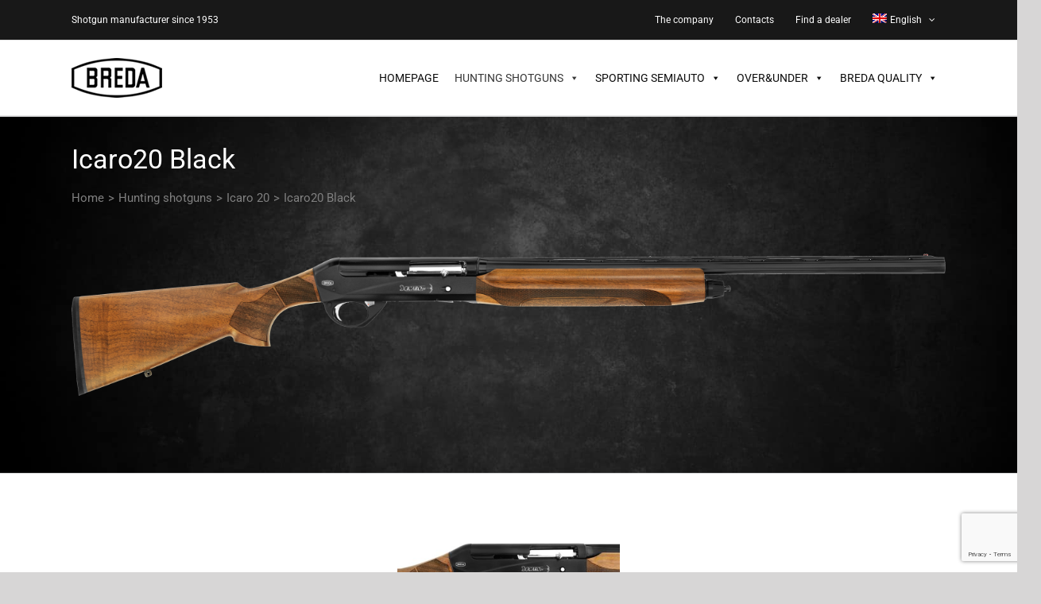

--- FILE ---
content_type: text/html; charset=UTF-8
request_url: https://www.bredafucili.com/en/product/icaro20-black/
body_size: 25213
content:
<!DOCTYPE html>
<html class="avada-html-layout-wide avada-html-header-position-top avada-is-100-percent-template" lang="en-US" prefix="og: http://ogp.me/ns# fb: http://ogp.me/ns/fb#">
<head>
	<meta http-equiv="X-UA-Compatible" content="IE=edge" />
	<meta http-equiv="Content-Type" content="text/html; charset=utf-8"/>
	<meta name="viewport" content="width=device-width, initial-scale=1" />
	<meta name='robots' content='index, follow, max-image-preview:large, max-snippet:-1, max-video-preview:-1' />
<link rel="alternate" hreflang="it" href="https://www.bredafucili.com/product/icaro20-black/" />
<link rel="alternate" hreflang="en" href="https://www.bredafucili.com/en/product/icaro20-black/" />
<link rel="alternate" hreflang="x-default" href="https://www.bredafucili.com/product/icaro20-black/" />

	<!-- This site is optimized with the Yoast SEO plugin v22.5 - https://yoast.com/wordpress/plugins/seo/ -->
	<title>Icaro20 Black - Breda Fucili</title>
	<link rel="canonical" href="https://www.bredafucili.com/en/product/icaro20-black/" />
	<meta property="og:locale" content="en_US" />
	<meta property="og:type" content="article" />
	<meta property="og:title" content="Icaro20 Black - Breda Fucili" />
	<meta property="og:description" content="icaro20-black" />
	<meta property="og:url" content="https://www.bredafucili.com/en/product/icaro20-black/" />
	<meta property="og:site_name" content="Breda Fucili" />
	<meta property="article:modified_time" content="2019-12-20T08:20:31+00:00" />
	<meta property="og:image" content="https://www.bredafucili.com/wp-content/uploads/2019/05/ICARO_BREDA-black-TRASPARENTE.png" />
	<meta property="og:image:width" content="2000" />
	<meta property="og:image:height" content="1500" />
	<meta property="og:image:type" content="image/png" />
	<meta name="twitter:card" content="summary_large_image" />
	<meta name="twitter:label1" content="Est. reading time" />
	<meta name="twitter:data1" content="1 minute" />
	<script type="application/ld+json" class="yoast-schema-graph">{"@context":"https://schema.org","@graph":[{"@type":"WebPage","@id":"https://www.bredafucili.com/en/product/icaro20-black/","url":"https://www.bredafucili.com/en/product/icaro20-black/","name":"Icaro20 Black - Breda Fucili","isPartOf":{"@id":"https://www.bredafucili.com/#website"},"primaryImageOfPage":{"@id":"https://www.bredafucili.com/en/product/icaro20-black/#primaryimage"},"image":{"@id":"https://www.bredafucili.com/en/product/icaro20-black/#primaryimage"},"thumbnailUrl":"https://www.bredafucili.com/wp-content/uploads/2019/05/ICARO_BREDA-black-TRASPARENTE.png","datePublished":"2019-05-28T09:48:55+00:00","dateModified":"2019-12-20T08:20:31+00:00","breadcrumb":{"@id":"https://www.bredafucili.com/en/product/icaro20-black/#breadcrumb"},"inLanguage":"en-US","potentialAction":[{"@type":"ReadAction","target":["https://www.bredafucili.com/en/product/icaro20-black/"]}]},{"@type":"ImageObject","inLanguage":"en-US","@id":"https://www.bredafucili.com/en/product/icaro20-black/#primaryimage","url":"https://www.bredafucili.com/wp-content/uploads/2019/05/ICARO_BREDA-black-TRASPARENTE.png","contentUrl":"https://www.bredafucili.com/wp-content/uploads/2019/05/ICARO_BREDA-black-TRASPARENTE.png","width":2000,"height":1500},{"@type":"BreadcrumbList","@id":"https://www.bredafucili.com/en/product/icaro20-black/#breadcrumb","itemListElement":[{"@type":"ListItem","position":1,"name":"Home","item":"https://www.bredafucili.com/en/"},{"@type":"ListItem","position":2,"name":"Products","item":"https://www.bredafucili.com/en/shop/"},{"@type":"ListItem","position":3,"name":"Icaro20 Black"}]},{"@type":"WebSite","@id":"https://www.bredafucili.com/#website","url":"https://www.bredafucili.com/","name":"AVADA sd03","description":"Made in Italy Arms&amp;Hunting","potentialAction":[{"@type":"SearchAction","target":{"@type":"EntryPoint","urlTemplate":"https://www.bredafucili.com/?s={search_term_string}"},"query-input":"required name=search_term_string"}],"inLanguage":"en-US"}]}</script>
	<!-- / Yoast SEO plugin. -->


<link rel="alternate" type="application/rss+xml" title="Breda Fucili &raquo; Feed" href="https://www.bredafucili.com/en/feed/" />
<link rel="alternate" type="application/rss+xml" title="Breda Fucili &raquo; Comments Feed" href="https://www.bredafucili.com/en/comments/feed/" />
		
		
		
		
				
		<meta property="og:title" content="Icaro20 Black"/>
		<meta property="og:type" content="article"/>
		<meta property="og:url" content="https://www.bredafucili.com/en/product/icaro20-black/"/>
		<meta property="og:site_name" content="Breda Fucili"/>
		<meta property="og:description" content="Icaro20 is the little one of Breda series. It encase the technical peculiarities of Titano series in 12ga, declined in the handy and maneuvrable 20 ga. Designed paying particular attention to the balance of weights, Icaro20 offers a wielding experience with marked lightness and fluidity.
The frame is manually polished and brushed"/>

									<meta property="og:image" content="https://www.bredafucili.com/wp-content/uploads/2019/05/ICARO_BREDA-black-TRASPARENTE.png"/>
							<script type="text/javascript">
window._wpemojiSettings = {"baseUrl":"https:\/\/s.w.org\/images\/core\/emoji\/14.0.0\/72x72\/","ext":".png","svgUrl":"https:\/\/s.w.org\/images\/core\/emoji\/14.0.0\/svg\/","svgExt":".svg","source":{"concatemoji":"https:\/\/www.bredafucili.com\/wp-includes\/js\/wp-emoji-release.min.js?ver=6.3.7"}};
/*! This file is auto-generated */
!function(i,n){var o,s,e;function c(e){try{var t={supportTests:e,timestamp:(new Date).valueOf()};sessionStorage.setItem(o,JSON.stringify(t))}catch(e){}}function p(e,t,n){e.clearRect(0,0,e.canvas.width,e.canvas.height),e.fillText(t,0,0);var t=new Uint32Array(e.getImageData(0,0,e.canvas.width,e.canvas.height).data),r=(e.clearRect(0,0,e.canvas.width,e.canvas.height),e.fillText(n,0,0),new Uint32Array(e.getImageData(0,0,e.canvas.width,e.canvas.height).data));return t.every(function(e,t){return e===r[t]})}function u(e,t,n){switch(t){case"flag":return n(e,"\ud83c\udff3\ufe0f\u200d\u26a7\ufe0f","\ud83c\udff3\ufe0f\u200b\u26a7\ufe0f")?!1:!n(e,"\ud83c\uddfa\ud83c\uddf3","\ud83c\uddfa\u200b\ud83c\uddf3")&&!n(e,"\ud83c\udff4\udb40\udc67\udb40\udc62\udb40\udc65\udb40\udc6e\udb40\udc67\udb40\udc7f","\ud83c\udff4\u200b\udb40\udc67\u200b\udb40\udc62\u200b\udb40\udc65\u200b\udb40\udc6e\u200b\udb40\udc67\u200b\udb40\udc7f");case"emoji":return!n(e,"\ud83e\udef1\ud83c\udffb\u200d\ud83e\udef2\ud83c\udfff","\ud83e\udef1\ud83c\udffb\u200b\ud83e\udef2\ud83c\udfff")}return!1}function f(e,t,n){var r="undefined"!=typeof WorkerGlobalScope&&self instanceof WorkerGlobalScope?new OffscreenCanvas(300,150):i.createElement("canvas"),a=r.getContext("2d",{willReadFrequently:!0}),o=(a.textBaseline="top",a.font="600 32px Arial",{});return e.forEach(function(e){o[e]=t(a,e,n)}),o}function t(e){var t=i.createElement("script");t.src=e,t.defer=!0,i.head.appendChild(t)}"undefined"!=typeof Promise&&(o="wpEmojiSettingsSupports",s=["flag","emoji"],n.supports={everything:!0,everythingExceptFlag:!0},e=new Promise(function(e){i.addEventListener("DOMContentLoaded",e,{once:!0})}),new Promise(function(t){var n=function(){try{var e=JSON.parse(sessionStorage.getItem(o));if("object"==typeof e&&"number"==typeof e.timestamp&&(new Date).valueOf()<e.timestamp+604800&&"object"==typeof e.supportTests)return e.supportTests}catch(e){}return null}();if(!n){if("undefined"!=typeof Worker&&"undefined"!=typeof OffscreenCanvas&&"undefined"!=typeof URL&&URL.createObjectURL&&"undefined"!=typeof Blob)try{var e="postMessage("+f.toString()+"("+[JSON.stringify(s),u.toString(),p.toString()].join(",")+"));",r=new Blob([e],{type:"text/javascript"}),a=new Worker(URL.createObjectURL(r),{name:"wpTestEmojiSupports"});return void(a.onmessage=function(e){c(n=e.data),a.terminate(),t(n)})}catch(e){}c(n=f(s,u,p))}t(n)}).then(function(e){for(var t in e)n.supports[t]=e[t],n.supports.everything=n.supports.everything&&n.supports[t],"flag"!==t&&(n.supports.everythingExceptFlag=n.supports.everythingExceptFlag&&n.supports[t]);n.supports.everythingExceptFlag=n.supports.everythingExceptFlag&&!n.supports.flag,n.DOMReady=!1,n.readyCallback=function(){n.DOMReady=!0}}).then(function(){return e}).then(function(){var e;n.supports.everything||(n.readyCallback(),(e=n.source||{}).concatemoji?t(e.concatemoji):e.wpemoji&&e.twemoji&&(t(e.twemoji),t(e.wpemoji)))}))}((window,document),window._wpemojiSettings);
</script>
<style type="text/css">
img.wp-smiley,
img.emoji {
	display: inline !important;
	border: none !important;
	box-shadow: none !important;
	height: 1em !important;
	width: 1em !important;
	margin: 0 0.07em !important;
	vertical-align: -0.1em !important;
	background: none !important;
	padding: 0 !important;
}
</style>
	<link rel='stylesheet' id='sbi_styles-css' href='https://www.bredafucili.com/wp-content/plugins/instagram-feed/css/sbi-styles.min.css?ver=6.2.4' type='text/css' media='all' />
<link rel='stylesheet' id='wc-block-style-css' href='https://www.bredafucili.com/wp-content/plugins/woocommerce/packages/woocommerce-blocks/build/style.css?ver=2.4.5' type='text/css' media='all' />
<style id='classic-theme-styles-inline-css' type='text/css'>
/*! This file is auto-generated */
.wp-block-button__link{color:#fff;background-color:#32373c;border-radius:9999px;box-shadow:none;text-decoration:none;padding:calc(.667em + 2px) calc(1.333em + 2px);font-size:1.125em}.wp-block-file__button{background:#32373c;color:#fff;text-decoration:none}
</style>
<style id='global-styles-inline-css' type='text/css'>
body{--wp--preset--color--black: #000000;--wp--preset--color--cyan-bluish-gray: #abb8c3;--wp--preset--color--white: #ffffff;--wp--preset--color--pale-pink: #f78da7;--wp--preset--color--vivid-red: #cf2e2e;--wp--preset--color--luminous-vivid-orange: #ff6900;--wp--preset--color--luminous-vivid-amber: #fcb900;--wp--preset--color--light-green-cyan: #7bdcb5;--wp--preset--color--vivid-green-cyan: #00d084;--wp--preset--color--pale-cyan-blue: #8ed1fc;--wp--preset--color--vivid-cyan-blue: #0693e3;--wp--preset--color--vivid-purple: #9b51e0;--wp--preset--gradient--vivid-cyan-blue-to-vivid-purple: linear-gradient(135deg,rgba(6,147,227,1) 0%,rgb(155,81,224) 100%);--wp--preset--gradient--light-green-cyan-to-vivid-green-cyan: linear-gradient(135deg,rgb(122,220,180) 0%,rgb(0,208,130) 100%);--wp--preset--gradient--luminous-vivid-amber-to-luminous-vivid-orange: linear-gradient(135deg,rgba(252,185,0,1) 0%,rgba(255,105,0,1) 100%);--wp--preset--gradient--luminous-vivid-orange-to-vivid-red: linear-gradient(135deg,rgba(255,105,0,1) 0%,rgb(207,46,46) 100%);--wp--preset--gradient--very-light-gray-to-cyan-bluish-gray: linear-gradient(135deg,rgb(238,238,238) 0%,rgb(169,184,195) 100%);--wp--preset--gradient--cool-to-warm-spectrum: linear-gradient(135deg,rgb(74,234,220) 0%,rgb(151,120,209) 20%,rgb(207,42,186) 40%,rgb(238,44,130) 60%,rgb(251,105,98) 80%,rgb(254,248,76) 100%);--wp--preset--gradient--blush-light-purple: linear-gradient(135deg,rgb(255,206,236) 0%,rgb(152,150,240) 100%);--wp--preset--gradient--blush-bordeaux: linear-gradient(135deg,rgb(254,205,165) 0%,rgb(254,45,45) 50%,rgb(107,0,62) 100%);--wp--preset--gradient--luminous-dusk: linear-gradient(135deg,rgb(255,203,112) 0%,rgb(199,81,192) 50%,rgb(65,88,208) 100%);--wp--preset--gradient--pale-ocean: linear-gradient(135deg,rgb(255,245,203) 0%,rgb(182,227,212) 50%,rgb(51,167,181) 100%);--wp--preset--gradient--electric-grass: linear-gradient(135deg,rgb(202,248,128) 0%,rgb(113,206,126) 100%);--wp--preset--gradient--midnight: linear-gradient(135deg,rgb(2,3,129) 0%,rgb(40,116,252) 100%);--wp--preset--font-size--small: 11.25px;--wp--preset--font-size--medium: 20px;--wp--preset--font-size--large: 22.5px;--wp--preset--font-size--x-large: 42px;--wp--preset--font-size--normal: 15px;--wp--preset--font-size--xlarge: 30px;--wp--preset--font-size--huge: 45px;--wp--preset--spacing--20: 0.44rem;--wp--preset--spacing--30: 0.67rem;--wp--preset--spacing--40: 1rem;--wp--preset--spacing--50: 1.5rem;--wp--preset--spacing--60: 2.25rem;--wp--preset--spacing--70: 3.38rem;--wp--preset--spacing--80: 5.06rem;--wp--preset--shadow--natural: 6px 6px 9px rgba(0, 0, 0, 0.2);--wp--preset--shadow--deep: 12px 12px 50px rgba(0, 0, 0, 0.4);--wp--preset--shadow--sharp: 6px 6px 0px rgba(0, 0, 0, 0.2);--wp--preset--shadow--outlined: 6px 6px 0px -3px rgba(255, 255, 255, 1), 6px 6px rgba(0, 0, 0, 1);--wp--preset--shadow--crisp: 6px 6px 0px rgba(0, 0, 0, 1);}:where(.is-layout-flex){gap: 0.5em;}:where(.is-layout-grid){gap: 0.5em;}body .is-layout-flow > .alignleft{float: left;margin-inline-start: 0;margin-inline-end: 2em;}body .is-layout-flow > .alignright{float: right;margin-inline-start: 2em;margin-inline-end: 0;}body .is-layout-flow > .aligncenter{margin-left: auto !important;margin-right: auto !important;}body .is-layout-constrained > .alignleft{float: left;margin-inline-start: 0;margin-inline-end: 2em;}body .is-layout-constrained > .alignright{float: right;margin-inline-start: 2em;margin-inline-end: 0;}body .is-layout-constrained > .aligncenter{margin-left: auto !important;margin-right: auto !important;}body .is-layout-constrained > :where(:not(.alignleft):not(.alignright):not(.alignfull)){max-width: var(--wp--style--global--content-size);margin-left: auto !important;margin-right: auto !important;}body .is-layout-constrained > .alignwide{max-width: var(--wp--style--global--wide-size);}body .is-layout-flex{display: flex;}body .is-layout-flex{flex-wrap: wrap;align-items: center;}body .is-layout-flex > *{margin: 0;}body .is-layout-grid{display: grid;}body .is-layout-grid > *{margin: 0;}:where(.wp-block-columns.is-layout-flex){gap: 2em;}:where(.wp-block-columns.is-layout-grid){gap: 2em;}:where(.wp-block-post-template.is-layout-flex){gap: 1.25em;}:where(.wp-block-post-template.is-layout-grid){gap: 1.25em;}.has-black-color{color: var(--wp--preset--color--black) !important;}.has-cyan-bluish-gray-color{color: var(--wp--preset--color--cyan-bluish-gray) !important;}.has-white-color{color: var(--wp--preset--color--white) !important;}.has-pale-pink-color{color: var(--wp--preset--color--pale-pink) !important;}.has-vivid-red-color{color: var(--wp--preset--color--vivid-red) !important;}.has-luminous-vivid-orange-color{color: var(--wp--preset--color--luminous-vivid-orange) !important;}.has-luminous-vivid-amber-color{color: var(--wp--preset--color--luminous-vivid-amber) !important;}.has-light-green-cyan-color{color: var(--wp--preset--color--light-green-cyan) !important;}.has-vivid-green-cyan-color{color: var(--wp--preset--color--vivid-green-cyan) !important;}.has-pale-cyan-blue-color{color: var(--wp--preset--color--pale-cyan-blue) !important;}.has-vivid-cyan-blue-color{color: var(--wp--preset--color--vivid-cyan-blue) !important;}.has-vivid-purple-color{color: var(--wp--preset--color--vivid-purple) !important;}.has-black-background-color{background-color: var(--wp--preset--color--black) !important;}.has-cyan-bluish-gray-background-color{background-color: var(--wp--preset--color--cyan-bluish-gray) !important;}.has-white-background-color{background-color: var(--wp--preset--color--white) !important;}.has-pale-pink-background-color{background-color: var(--wp--preset--color--pale-pink) !important;}.has-vivid-red-background-color{background-color: var(--wp--preset--color--vivid-red) !important;}.has-luminous-vivid-orange-background-color{background-color: var(--wp--preset--color--luminous-vivid-orange) !important;}.has-luminous-vivid-amber-background-color{background-color: var(--wp--preset--color--luminous-vivid-amber) !important;}.has-light-green-cyan-background-color{background-color: var(--wp--preset--color--light-green-cyan) !important;}.has-vivid-green-cyan-background-color{background-color: var(--wp--preset--color--vivid-green-cyan) !important;}.has-pale-cyan-blue-background-color{background-color: var(--wp--preset--color--pale-cyan-blue) !important;}.has-vivid-cyan-blue-background-color{background-color: var(--wp--preset--color--vivid-cyan-blue) !important;}.has-vivid-purple-background-color{background-color: var(--wp--preset--color--vivid-purple) !important;}.has-black-border-color{border-color: var(--wp--preset--color--black) !important;}.has-cyan-bluish-gray-border-color{border-color: var(--wp--preset--color--cyan-bluish-gray) !important;}.has-white-border-color{border-color: var(--wp--preset--color--white) !important;}.has-pale-pink-border-color{border-color: var(--wp--preset--color--pale-pink) !important;}.has-vivid-red-border-color{border-color: var(--wp--preset--color--vivid-red) !important;}.has-luminous-vivid-orange-border-color{border-color: var(--wp--preset--color--luminous-vivid-orange) !important;}.has-luminous-vivid-amber-border-color{border-color: var(--wp--preset--color--luminous-vivid-amber) !important;}.has-light-green-cyan-border-color{border-color: var(--wp--preset--color--light-green-cyan) !important;}.has-vivid-green-cyan-border-color{border-color: var(--wp--preset--color--vivid-green-cyan) !important;}.has-pale-cyan-blue-border-color{border-color: var(--wp--preset--color--pale-cyan-blue) !important;}.has-vivid-cyan-blue-border-color{border-color: var(--wp--preset--color--vivid-cyan-blue) !important;}.has-vivid-purple-border-color{border-color: var(--wp--preset--color--vivid-purple) !important;}.has-vivid-cyan-blue-to-vivid-purple-gradient-background{background: var(--wp--preset--gradient--vivid-cyan-blue-to-vivid-purple) !important;}.has-light-green-cyan-to-vivid-green-cyan-gradient-background{background: var(--wp--preset--gradient--light-green-cyan-to-vivid-green-cyan) !important;}.has-luminous-vivid-amber-to-luminous-vivid-orange-gradient-background{background: var(--wp--preset--gradient--luminous-vivid-amber-to-luminous-vivid-orange) !important;}.has-luminous-vivid-orange-to-vivid-red-gradient-background{background: var(--wp--preset--gradient--luminous-vivid-orange-to-vivid-red) !important;}.has-very-light-gray-to-cyan-bluish-gray-gradient-background{background: var(--wp--preset--gradient--very-light-gray-to-cyan-bluish-gray) !important;}.has-cool-to-warm-spectrum-gradient-background{background: var(--wp--preset--gradient--cool-to-warm-spectrum) !important;}.has-blush-light-purple-gradient-background{background: var(--wp--preset--gradient--blush-light-purple) !important;}.has-blush-bordeaux-gradient-background{background: var(--wp--preset--gradient--blush-bordeaux) !important;}.has-luminous-dusk-gradient-background{background: var(--wp--preset--gradient--luminous-dusk) !important;}.has-pale-ocean-gradient-background{background: var(--wp--preset--gradient--pale-ocean) !important;}.has-electric-grass-gradient-background{background: var(--wp--preset--gradient--electric-grass) !important;}.has-midnight-gradient-background{background: var(--wp--preset--gradient--midnight) !important;}.has-small-font-size{font-size: var(--wp--preset--font-size--small) !important;}.has-medium-font-size{font-size: var(--wp--preset--font-size--medium) !important;}.has-large-font-size{font-size: var(--wp--preset--font-size--large) !important;}.has-x-large-font-size{font-size: var(--wp--preset--font-size--x-large) !important;}
.wp-block-navigation a:where(:not(.wp-element-button)){color: inherit;}
:where(.wp-block-post-template.is-layout-flex){gap: 1.25em;}:where(.wp-block-post-template.is-layout-grid){gap: 1.25em;}
:where(.wp-block-columns.is-layout-flex){gap: 2em;}:where(.wp-block-columns.is-layout-grid){gap: 2em;}
.wp-block-pullquote{font-size: 1.5em;line-height: 1.6;}
</style>
<link rel='stylesheet' id='wpml-blocks-css' href='https://www.bredafucili.com/wp-content/plugins/sitepress-multilingual-cms/dist/css/blocks/styles.css?ver=4.6.7' type='text/css' media='all' />
<link rel='stylesheet' id='agile-store-locator-all-css-css' href='https://www.bredafucili.com/wp-content/plugins/codecanyon-MWfQ5hIc-agile-store-locator-google-maps-for-wordpress/public/css/all-css.min.css?ver=4.5.8' type='text/css' media='all' />
<link rel='stylesheet' id='agile-store-locator-asl-responsive-css' href='https://www.bredafucili.com/wp-content/plugins/codecanyon-MWfQ5hIc-agile-store-locator-google-maps-for-wordpress/public/css/asl_responsive.css?ver=4.5.8' type='text/css' media='all' />
<link rel='stylesheet' id='rs-plugin-settings-css' href='https://www.bredafucili.com/wp-content/plugins/revslider/public/assets/css/rs6.css?ver=6.1.4' type='text/css' media='all' />
<style id='rs-plugin-settings-inline-css' type='text/css'>
#rs-demo-id {}
</style>
<link rel='stylesheet' id='photoswipe-css' href='https://www.bredafucili.com/wp-content/plugins/woocommerce/assets/css/photoswipe/photoswipe.css?ver=3.8.3' type='text/css' media='all' />
<link rel='stylesheet' id='photoswipe-default-skin-css' href='https://www.bredafucili.com/wp-content/plugins/woocommerce/assets/css/photoswipe/default-skin/default-skin.css?ver=3.8.3' type='text/css' media='all' />
<style id='woocommerce-inline-inline-css' type='text/css'>
.woocommerce form .form-row .required { visibility: visible; }
</style>
<link rel='stylesheet' id='wpml-menu-item-0-css' href='https://www.bredafucili.com/wp-content/plugins/sitepress-multilingual-cms/templates/language-switchers/menu-item/style.min.css?ver=1' type='text/css' media='all' />
<link rel='stylesheet' id='megamenu-css' href='https://www.bredafucili.com/wp-content/uploads/maxmegamenu/style_en.css?ver=14caa4' type='text/css' media='all' />
<link rel='stylesheet' id='dashicons-css' href='https://www.bredafucili.com/wp-includes/css/dashicons.min.css?ver=6.3.7' type='text/css' media='all' />
<style id='dashicons-inline-css' type='text/css'>
[data-font="Dashicons"]:before {font-family: 'Dashicons' !important;content: attr(data-icon) !important;speak: none !important;font-weight: normal !important;font-variant: normal !important;text-transform: none !important;line-height: 1 !important;font-style: normal !important;-webkit-font-smoothing: antialiased !important;-moz-osx-font-smoothing: grayscale !important;}
</style>
<link rel='stylesheet' id='jquery-colorbox-css' href='https://www.bredafucili.com/wp-content/plugins/yith-woocommerce-compare/assets/css/colorbox.css?ver=1.4.21' type='text/css' media='all' />
<link rel='stylesheet' id='avada-stylesheet-css' href='https://www.bredafucili.com/wp-content/themes/Avada/assets/css/style.min.css?ver=6.1.1' type='text/css' media='all' />
<link rel='stylesheet' id='child-style-css' href='https://www.bredafucili.com/wp-content/themes/Avada-Child-Theme/style.css?ver=6.3.7' type='text/css' media='all' />
<!--[if IE]>
<link rel='stylesheet' id='avada-IE-css' href='https://www.bredafucili.com/wp-content/themes/Avada/assets/css/ie.min.css?ver=6.1.1' type='text/css' media='all' />
<style id='avada-IE-inline-css' type='text/css'>
.avada-select-parent .select-arrow{background-color:#ffffff}
.select-arrow{background-color:#ffffff}
</style>
<![endif]-->
<link rel='stylesheet' id='fusion-dynamic-css-css' href='https://www.bredafucili.com/wp-content/uploads/fusion-styles/44be1cfabc6cf682b5581aa8e82a52ef.min.css?ver=2.1.1' type='text/css' media='all' />
<script type='text/javascript' src='https://www.bredafucili.com/wp-includes/js/jquery/jquery.min.js?ver=3.7.0' id='jquery-core-js'></script>
<script type='text/javascript' src='https://www.bredafucili.com/wp-includes/js/jquery/jquery-migrate.min.js?ver=3.4.1' id='jquery-migrate-js'></script>
<link rel="https://api.w.org/" href="https://www.bredafucili.com/en/wp-json/" /><link rel="alternate" type="application/json" href="https://www.bredafucili.com/en/wp-json/wp/v2/product/1542" /><link rel="EditURI" type="application/rsd+xml" title="RSD" href="https://www.bredafucili.com/xmlrpc.php?rsd" />
<meta name="generator" content="WordPress 6.3.7" />
<meta name="generator" content="WooCommerce 3.8.3" />
<link rel='shortlink' href='https://www.bredafucili.com/en/?p=1542' />
<link rel="alternate" type="application/json+oembed" href="https://www.bredafucili.com/en/wp-json/oembed/1.0/embed?url=https%3A%2F%2Fwww.bredafucili.com%2Fen%2Fproduct%2Ficaro20-black%2F" />
<link rel="alternate" type="text/xml+oembed" href="https://www.bredafucili.com/en/wp-json/oembed/1.0/embed?url=https%3A%2F%2Fwww.bredafucili.com%2Fen%2Fproduct%2Ficaro20-black%2F&#038;format=xml" />
<meta name="generator" content="WPML ver:4.6.7 stt:1,27;" />
<style type="text/css" id="css-fb-visibility">@media screen and (max-width: 640px){body:not(.fusion-builder-ui-wireframe) .fusion-no-small-visibility{display:none !important;}}@media screen and (min-width: 641px) and (max-width: 1024px){body:not(.fusion-builder-ui-wireframe) .fusion-no-medium-visibility{display:none !important;}}@media screen and (min-width: 1025px){body:not(.fusion-builder-ui-wireframe) .fusion-no-large-visibility{display:none !important;}}</style>	<noscript><style>.woocommerce-product-gallery{ opacity: 1 !important; }</style></noscript>
	<meta name="generator" content="Powered by Slider Revolution 6.1.4 - responsive, Mobile-Friendly Slider Plugin for WordPress with comfortable drag and drop interface." />
<script type="text/javascript">function setREVStartSize(t){try{var h,e=document.getElementById(t.c).parentNode.offsetWidth;if(e=0===e||isNaN(e)?window.innerWidth:e,t.tabw=void 0===t.tabw?0:parseInt(t.tabw),t.thumbw=void 0===t.thumbw?0:parseInt(t.thumbw),t.tabh=void 0===t.tabh?0:parseInt(t.tabh),t.thumbh=void 0===t.thumbh?0:parseInt(t.thumbh),t.tabhide=void 0===t.tabhide?0:parseInt(t.tabhide),t.thumbhide=void 0===t.thumbhide?0:parseInt(t.thumbhide),t.mh=void 0===t.mh||""==t.mh||"auto"===t.mh?0:parseInt(t.mh,0),"fullscreen"===t.layout||"fullscreen"===t.l)h=Math.max(t.mh,window.innerHeight);else{for(var i in t.gw=Array.isArray(t.gw)?t.gw:[t.gw],t.rl)void 0!==t.gw[i]&&0!==t.gw[i]||(t.gw[i]=t.gw[i-1]);for(var i in t.gh=void 0===t.el||""===t.el||Array.isArray(t.el)&&0==t.el.length?t.gh:t.el,t.gh=Array.isArray(t.gh)?t.gh:[t.gh],t.rl)void 0!==t.gh[i]&&0!==t.gh[i]||(t.gh[i]=t.gh[i-1]);var r,a=new Array(t.rl.length),n=0;for(var i in t.tabw=t.tabhide>=e?0:t.tabw,t.thumbw=t.thumbhide>=e?0:t.thumbw,t.tabh=t.tabhide>=e?0:t.tabh,t.thumbh=t.thumbhide>=e?0:t.thumbh,t.rl)a[i]=t.rl[i]<window.innerWidth?0:t.rl[i];for(var i in r=a[0],a)r>a[i]&&0<a[i]&&(r=a[i],n=i);var d=e>t.gw[n]+t.tabw+t.thumbw?1:(e-(t.tabw+t.thumbw))/t.gw[n];h=t.gh[n]*d+(t.tabh+t.thumbh)}void 0===window.rs_init_css&&(window.rs_init_css=document.head.appendChild(document.createElement("style"))),document.getElementById(t.c).height=h,window.rs_init_css.innerHTML+="#"+t.c+"_wrapper { height: "+h+"px }"}catch(t){console.log("Failure at Presize of Slider:"+t)}};</script>
		<script type="text/javascript">
			var doc = document.documentElement;
			doc.setAttribute( 'data-useragent', navigator.userAgent );
		</script>
		<style type="text/css">/** Mega Menu CSS: fs **/</style>

	</head>

<body class="product-template-default single single-product postid-1542 theme-Avada woocommerce woocommerce-page woocommerce-no-js mega-menu-main-navigation fusion-image-hovers fusion-pagination-sizing fusion-button_size-large fusion-button_type-flat fusion-button_span-no avada-image-rollover-circle-yes avada-image-rollover-no fusion-has-button-gradient fusion-body ltr fusion-sticky-header no-tablet-sticky-header no-mobile-sticky-header no-mobile-slidingbar no-mobile-totop avada-has-rev-slider-styles fusion-disable-outline woo-tabs-horizontal fusion-sub-menu-fade mobile-logo-pos-left layout-wide-mode avada-has-boxed-modal-shadow-none layout-scroll-offset-full avada-has-zero-margin-offset-top fusion-top-header menu-text-align-center fusion-woo-product-design-clean fusion-woo-shop-page-columns-4 fusion-woo-related-columns-4 fusion-woo-archive-page-columns-4 fusion-woocommerce-equal-heights mobile-menu-design-modern fusion-hide-pagination-text fusion-header-layout-v3 avada-responsive avada-footer-fx-none avada-menu-highlight-style-textcolor fusion-search-form-classic fusion-main-menu-search-dropdown fusion-avatar-square avada-dropdown-styles avada-blog-layout-large avada-blog-archive-layout-large avada-header-shadow-no avada-menu-icon-position-left avada-has-megamenu-shadow avada-has-pagetitle-bg-full avada-has-mobile-menu-search avada-has-titlebar-bar_and_content avada-has-footer-widget-bg-image avada-has-pagination-width_height avada-flyout-menu-direction-fade">
		<a class="skip-link screen-reader-text" href="#content">Skip to content</a>

	<div id="boxed-wrapper">
		<div class="fusion-sides-frame"></div>
		<div id="wrapper" class="fusion-wrapper">
			<div id="home" style="position:relative;top:-1px;"></div>
			
			<header class="fusion-header-wrapper">
				<div class="fusion-header-v3 fusion-logo-alignment fusion-logo-left fusion-sticky-menu- fusion-sticky-logo-1 fusion-mobile-logo-1  fusion-mobile-menu-design-modern">
					
<div class="fusion-secondary-header">
	<div class="fusion-row">
					<div class="fusion-alignleft">
				<div class="fusion-contact-info"><span class="fusion-contact-info-phone-number">Shotgun manufacturer since 1953</span></div>			</div>
							<div class="fusion-alignright">
				<nav class="fusion-secondary-menu" role="navigation" aria-label="Secondary Menu"><ul id="menu-top-menu-en" class="menu"><li  id="menu-item-1675"  class="menu-item menu-item-type-post_type menu-item-object-page menu-item-1675"  data-item-id="1675"><a  href="https://www.bredafucili.com/en/the-company/" class="fusion-textcolor-highlight"><span class="menu-text">The company</span></a></li><li  id="menu-item-1674"  class="menu-item menu-item-type-post_type menu-item-object-page menu-item-1674"  data-item-id="1674"><a  href="https://www.bredafucili.com/en/contatti-en/" class="fusion-textcolor-highlight"><span class="menu-text">Contacts</span></a></li><li  id="menu-item-1676"  class="menu-item menu-item-type-post_type menu-item-object-page menu-item-1676"  data-item-id="1676"><a  href="https://www.bredafucili.com/en/find-a-dealer/" class="fusion-textcolor-highlight"><span class="menu-text">Find a dealer</span></a></li><li  id="menu-item-wpml-ls-47-en"  class="menu-item wpml-ls-slot-47 wpml-ls-item wpml-ls-item-en wpml-ls-current-language wpml-ls-menu-item wpml-ls-last-item menu-item-type-wpml_ls_menu_item menu-item-object-wpml_ls_menu_item menu-item-has-children menu-item-wpml-ls-47-en fusion-dropdown-menu"  data-classes="menu-item" data-item-id="wpml-ls-47-en"><a  title="English" href="https://www.bredafucili.com/en/product/icaro20-black/" class="fusion-textcolor-highlight wpml-ls-link"><span class="menu-text"><img
            class="wpml-ls-flag"
            src="https://www.bredafucili.com/wp-content/plugins/sitepress-multilingual-cms/res/flags/en.png"
            alt=""
            
            
    /><span class="wpml-ls-display">English</span></span> <span class="fusion-caret"><i class="fusion-dropdown-indicator"></i></span></a><ul role="menu" class="sub-menu"><li  id="menu-item-wpml-ls-47-it"  class="menu-item wpml-ls-slot-47 wpml-ls-item wpml-ls-item-it wpml-ls-menu-item wpml-ls-first-item menu-item-type-wpml_ls_menu_item menu-item-object-wpml_ls_menu_item menu-item-wpml-ls-47-it fusion-dropdown-submenu"  data-classes="menu-item"><a  title="Italian" href="https://www.bredafucili.com/product/icaro20-black/" class="fusion-textcolor-highlight wpml-ls-link"><span><img
            class="wpml-ls-flag"
            src="https://www.bredafucili.com/wp-content/plugins/sitepress-multilingual-cms/res/flags/it.png"
            alt=""
            
            
    /><span class="wpml-ls-display">Italian</span></span></a></li></ul></li></ul></nav><nav class="fusion-mobile-nav-holder fusion-mobile-menu-text-align-left" aria-label="Secondary Mobile Menu"></nav>			</div>
			</div>
</div>
<div class="fusion-header-sticky-height"></div>
<div class="fusion-header">
	<div class="fusion-row">
					<div class="fusion-logo" data-margin-top="22px" data-margin-bottom="22px" data-margin-left="0px" data-margin-right="0px">
			<a class="fusion-logo-link"  href="https://www.bredafucili.com/en/" >

						<!-- standard logo -->
			<img src="https://www.bredafucili.com/wp-content/uploads/2019/05/logo_breda.png" srcset="https://www.bredafucili.com/wp-content/uploads/2019/05/logo_breda.png 1x, https://www.bredafucili.com/wp-content/uploads/2019/07/logo-Bredax2.png 2x" width="114" height="50" style="max-height:50px;height:auto;" alt="Breda Fucili Logo" data-retina_logo_url="https://www.bredafucili.com/wp-content/uploads/2019/07/logo-Bredax2.png" class="fusion-standard-logo" />

											<!-- mobile logo -->
				<img src="https://www.bredafucili.com/wp-content/uploads/2019/07/logo-Breda.png" srcset="https://www.bredafucili.com/wp-content/uploads/2019/07/logo-Breda.png 1x, https://www.bredafucili.com/wp-content/uploads/2019/07/logo-Bredax2.png 2x" width="114" height="50" style="max-height:50px;height:auto;" alt="Breda Fucili Logo" data-retina_logo_url="https://www.bredafucili.com/wp-content/uploads/2019/07/logo-Bredax2.png" class="fusion-mobile-logo" />
			
											<!-- sticky header logo -->
				<img src="https://www.bredafucili.com/wp-content/uploads/2019/05/logo_breda.png" srcset="https://www.bredafucili.com/wp-content/uploads/2019/05/logo_breda.png 1x, https://www.bredafucili.com/wp-content/uploads/2019/07/logo-Bredax2.png 2x" width="114" height="50" style="max-height:50px;height:auto;" alt="Breda Fucili Logo" data-retina_logo_url="https://www.bredafucili.com/wp-content/uploads/2019/07/logo-Bredax2.png" class="fusion-sticky-logo" />
					</a>
		</div>		<nav class="fusion-main-menu" aria-label="Main Menu"><div id="mega-menu-wrap-main_navigation" class="mega-menu-wrap"><div class="mega-menu-toggle"><div class="mega-toggle-blocks-left"></div><div class="mega-toggle-blocks-center"></div><div class="mega-toggle-blocks-right"><div class='mega-toggle-block mega-menu-toggle-block mega-toggle-block-1' id='mega-toggle-block-1' tabindex='0'><span class='mega-toggle-label' role='button' aria-expanded='false'><span class='mega-toggle-label-closed'>MENU</span><span class='mega-toggle-label-open'>MENU</span></span></div></div></div><ul id="mega-menu-main_navigation" class="mega-menu max-mega-menu mega-menu-horizontal mega-no-js" data-event="hover_intent" data-effect="fade_up" data-effect-speed="200" data-effect-mobile="disabled" data-effect-speed-mobile="0" data-panel-width=".fusion-row" data-mobile-force-width="false" data-second-click="go" data-document-click="collapse" data-vertical-behaviour="accordion" data-breakpoint="600" data-unbind="true" data-mobile-state="collapse_all" data-hover-intent-timeout="300" data-hover-intent-interval="100"><li class='mega-menu-item mega-menu-item-type-post_type mega-menu-item-object-page mega-menu-item-home mega-align-bottom-left mega-menu-flyout mega-menu-item-1587' id='mega-menu-item-1587'><a class="mega-menu-link" href="https://www.bredafucili.com/en/" tabindex="0">HOMEPAGE</a></li><li class='mega-menu-item mega-menu-item-type-custom mega-menu-item-object-custom mega-current-menu-ancestor mega-menu-item-has-children mega-menu-megamenu mega-align-bottom-left mega-menu-grid mega-menu-item-1617' id='mega-menu-item-1617'><a class="mega-menu-link" href="/en/hunting-shotguns" aria-haspopup="true" aria-expanded="false" tabindex="0">HUNTING SHOTGUNS<span class="mega-indicator"></span></a>
<ul class="mega-sub-menu">
<li class='mega-menu-row' id='mega-menu-1617-0'>
	<ul class="mega-sub-menu">
<li class='mega-menu-column mega-mega-menu-left-column mega-menu-columns-4-of-12 mega-menu-left-column' id='mega-menu-1617-0-0'>
		<ul class="mega-sub-menu">
<li class='mega-menu-item mega-menu-item-type-widget widget_media_image mega-menu-item-media_image-7' id='mega-menu-item-media_image-7'><a href="/hunting-shotguns/"><img width="800" height="450" src="https://www.bredafucili.com/wp-content/uploads/2019/12/box-home1.jpg" class="image wp-image-2275  attachment-full size-full" alt="" decoding="async" style="max-width: 100%; height: auto;" fetchpriority="high" srcset="https://www.bredafucili.com/wp-content/uploads/2019/12/box-home1-200x113.jpg 200w, https://www.bredafucili.com/wp-content/uploads/2019/12/box-home1-300x169.jpg 300w, https://www.bredafucili.com/wp-content/uploads/2019/12/box-home1-400x225.jpg 400w, https://www.bredafucili.com/wp-content/uploads/2019/12/box-home1-600x338.jpg 600w, https://www.bredafucili.com/wp-content/uploads/2019/12/box-home1-768x432.jpg 768w, https://www.bredafucili.com/wp-content/uploads/2019/12/box-home1.jpg 800w" sizes="(max-width: 800px) 100vw, 800px" /></a></li><li class='mega-menu-item mega-menu-item-type-widget widget_text mega-menu-item-text-7' id='mega-menu-item-text-7'>			<div class="textwidget"><p><a class="button fusion-button button-default fusion-button-large button-xlarge" href="/en/hunting-shotguns/">Go to &#8220;Hunting shotguns&#8221; section</a></p>
</div>
		</li>		</ul>
</li><li class='mega-menu-column mega-menu-columns-3-of-12' id='mega-menu-1617-0-1'>
		<ul class="mega-sub-menu">
<li class='mega-menu-item mega-menu-item-type-custom mega-menu-item-object-custom mega-menu-item-has-children mega-menu-item-1588' id='mega-menu-item-1588'><a class="mega-menu-link" href="/en/hunting-shotguns/titano-series/"><strong>Titano</strong> Series<span class="mega-indicator"></span></a>
			<ul class="mega-sub-menu">
<li class='mega-menu-item mega-menu-item-type-post_type mega-menu-item-object-product mega-menu-item-2607' id='mega-menu-item-2607'><a class="mega-menu-link" href="https://www.bredafucili.com/en/product/supertitano-limited/">SuperTitano Limited</a></li><li class='mega-menu-item mega-menu-item-type-post_type mega-menu-item-object-product mega-menu-item-2562' id='mega-menu-item-2562'><a class="mega-menu-link" href="https://www.bredafucili.com/en/product/titano-nichel-v4/">Titano Bronze</a></li><li class='mega-menu-item mega-menu-item-type-post_type mega-menu-item-object-product mega-menu-item-2564' id='mega-menu-item-2564'><a class="mega-menu-link" href="https://www.bredafucili.com/en/product/titano-nichel-v2/">Titano Dark Bronze</a></li><li class='mega-menu-item mega-menu-item-type-post_type mega-menu-item-object-product mega-menu-item-2563' id='mega-menu-item-2563'><a class="mega-menu-link" href="https://www.bredafucili.com/en/product/titano-nichel-v3/">Titano Grey</a></li><li class='mega-menu-item mega-menu-item-type-post_type mega-menu-item-object-product mega-menu-item-2565' id='mega-menu-item-2565'><a class="mega-menu-link" href="https://www.bredafucili.com/en/product/titano-bronze/">Titano Mirror</a></li><li class='mega-menu-item mega-menu-item-type-post_type mega-menu-item-object-product mega-menu-item-1589' id='mega-menu-item-1589'><a class="mega-menu-link" href="https://www.bredafucili.com/en/product/titano-black/">Titano Black</a></li><li class='mega-menu-item mega-menu-item-type-post_type mega-menu-item-object-product mega-menu-item-1590' id='mega-menu-item-1590'><a class="mega-menu-link" href="https://www.bredafucili.com/en/product/titano-nickel/">Titano Nickel</a></li><li class='mega-menu-item mega-menu-item-type-post_type mega-menu-item-object-product mega-menu-item-1591' id='mega-menu-item-1591'><a class="mega-menu-link" href="https://www.bredafucili.com/en/product/titano/">Titano</a></li><li class='mega-menu-item mega-menu-item-type-post_type mega-menu-item-object-product mega-menu-item-1592' id='mega-menu-item-1592'><a class="mega-menu-link" href="https://www.bredafucili.com/en/product/titano-l/">Titano L</a></li>			</ul>
</li><li class='mega-menu-item mega-menu-item-type-post_type mega-menu-item-object-page mega-menu-item-1609' id='mega-menu-item-1609'><a class="mega-menu-link" href="https://www.bredafucili.com/en/hunting-shotguns/historical-series/">Historical Series</a></li>		</ul>
</li><li class='mega-menu-column mega-menu-columns-3-of-12' id='mega-menu-1617-0-2'>
		<ul class="mega-sub-menu">
<li class='mega-menu-item mega-menu-item-type-custom mega-menu-item-object-custom mega-menu-item-has-children mega-menu-item-1604' id='mega-menu-item-1604'><a class="mega-menu-link" href="/en/hunting-shotguns/xanthos-series/"><strong>Xanthos</strong>  Series<span class="mega-indicator"></span></a>
			<ul class="mega-sub-menu">
<li class='mega-menu-item mega-menu-item-type-post_type mega-menu-item-object-product mega-menu-item-1605' id='mega-menu-item-1605'><a class="mega-menu-link" href="https://www.bredafucili.com/en/product/xanthos-classic/">Xanthos Classic</a></li><li class='mega-menu-item mega-menu-item-type-post_type mega-menu-item-object-product mega-menu-item-1606' id='mega-menu-item-1606'><a class="mega-menu-link" href="https://www.bredafucili.com/en/product/xanthos-black/">Xanthos Black</a></li><li class='mega-menu-item mega-menu-item-type-post_type mega-menu-item-object-product mega-menu-item-1607' id='mega-menu-item-1607'><a class="mega-menu-link" href="https://www.bredafucili.com/en/product/xanthos-grey/">Xanthos Grey</a></li>			</ul>
</li><li class='mega-menu-item mega-menu-item-type-custom mega-menu-item-object-custom mega-current-menu-ancestor mega-current-menu-parent mega-menu-item-has-children mega-menu-item-1600' id='mega-menu-item-1600'><a class="mega-menu-link" href="/en/hunting-shotguns/icaro-20-series/"><strong>Icaro 20</strong>  Series<span class="mega-indicator"></span></a>
			<ul class="mega-sub-menu">
<li class='mega-menu-item mega-menu-item-type-post_type mega-menu-item-object-product mega-current-menu-item mega-menu-item-1601' id='mega-menu-item-1601'><a class="mega-menu-link" href="https://www.bredafucili.com/en/product/icaro20-black/" aria-current="page">Icaro20 Black</a></li><li class='mega-menu-item mega-menu-item-type-post_type mega-menu-item-object-product mega-menu-item-1602' id='mega-menu-item-1602'><a class="mega-menu-link" href="https://www.bredafucili.com/en/product/icaro20-nickel/">Icaro20 Nickel</a></li><li class='mega-menu-item mega-menu-item-type-post_type mega-menu-item-object-product mega-menu-item-1603' id='mega-menu-item-1603'><a class="mega-menu-link" href="https://www.bredafucili.com/en/product/icaro20-titano/">Titano20</a></li>			</ul>
</li>		</ul>
</li><li class='mega-menu-column mega-menu-columns-2-of-12' id='mega-menu-1617-0-3'>
		<ul class="mega-sub-menu">
<li class='mega-menu-item mega-menu-item-type-custom mega-menu-item-object-custom mega-menu-item-has-children mega-menu-item-1593' id='mega-menu-item-1593'><a class="mega-menu-link" href="/en/hunting-shotguns/echo-series/"><strong>Echo</strong>  Series<span class="mega-indicator"></span></a>
			<ul class="mega-sub-menu">
<li class='mega-menu-item mega-menu-item-type-post_type mega-menu-item-object-product mega-menu-item-1594' id='mega-menu-item-1594'><a class="mega-menu-link" href="https://www.bredafucili.com/en/product/echo-black/">Echo Black</a></li><li class='mega-menu-item mega-menu-item-type-post_type mega-menu-item-object-product mega-menu-item-1595' id='mega-menu-item-1595'><a class="mega-menu-link" href="https://www.bredafucili.com/en/product/echo-nickel/">Echo Nickel</a></li>			</ul>
</li><li class='mega-menu-item mega-menu-item-type-custom mega-menu-item-object-custom mega-menu-item-has-children mega-menu-item-1596' id='mega-menu-item-1596'><a class="mega-menu-link" href="/en/hunting-shotguns/b3-5sm-series/"><strong>B3.5SM</strong>  Series<span class="mega-indicator"></span></a>
			<ul class="mega-sub-menu">
<li class='mega-menu-item mega-menu-item-type-post_type mega-menu-item-object-product mega-menu-item-1597' id='mega-menu-item-1597'><a class="mega-menu-link" href="https://www.bredafucili.com/en/product/b3-5sm-black/">B3.5SM Black</a></li><li class='mega-menu-item mega-menu-item-type-post_type mega-menu-item-object-product mega-menu-item-1598' id='mega-menu-item-1598'><a class="mega-menu-link" href="https://www.bredafucili.com/en/product/b3-5sm-camo/">B3.5SM Camo</a></li>			</ul>
</li><li class='mega-menu-item mega-menu-item-type-custom mega-menu-item-object-custom mega-menu-item-has-children mega-menu-item-2162' id='mega-menu-item-2162'><a class="mega-menu-link" href="/en/hunting-shotguns/astro-series"><strong>Astro</strong> Series<span class="mega-indicator"></span></a>
			<ul class="mega-sub-menu">
<li class='mega-menu-item mega-menu-item-type-post_type mega-menu-item-object-product mega-menu-item-2231' id='mega-menu-item-2231'><a class="mega-menu-link" href="https://www.bredafucili.com/en/product/astro/">Astro</a></li><li class='mega-menu-item mega-menu-item-type-post_type mega-menu-item-object-product mega-menu-item-2230' id='mega-menu-item-2230'><a class="mega-menu-link" href="https://www.bredafucili.com/en/product/astro-synt/">Astro  Synt</a></li><li class='mega-menu-item mega-menu-item-type-post_type mega-menu-item-object-product mega-menu-item-2748' id='mega-menu-item-2748'><a class="mega-menu-link" href="https://www.bredafucili.com/en/product/astro-20/">Astro 20</a></li><li class='mega-menu-item mega-menu-item-type-post_type mega-menu-item-object-product mega-menu-item-2750' id='mega-menu-item-2750'><a class="mega-menu-link" href="https://www.bredafucili.com/en/product/astro-20-beccaccia/">Astro 20 Woodcock</a></li><li class='mega-menu-item mega-menu-item-type-post_type mega-menu-item-object-product mega-menu-item-2749' id='mega-menu-item-2749'><a class="mega-menu-link" href="https://www.bredafucili.com/en/product/astro-20-cinghiale/">ASTRO 20 Wild Boar</a></li>			</ul>
</li>		</ul>
</li>	</ul>
</li></ul>
</li><li class='mega-menu-item mega-menu-item-type-custom mega-menu-item-object-custom mega-menu-item-has-children mega-menu-megamenu mega-align-bottom-left mega-menu-grid mega-menu-item-1610' id='mega-menu-item-1610'><a class="mega-menu-link" href="/en/shooting-weapons/" aria-haspopup="true" aria-expanded="false" tabindex="0">SPORTING SEMIAUTO<span class="mega-indicator"></span></a>
<ul class="mega-sub-menu">
<li class='mega-menu-row' id='mega-menu-1610-0'>
	<ul class="mega-sub-menu">
<li class='mega-menu-column mega-mega-menu-left-column mega-menu-columns-3-of-12 mega-menu-left-column' id='mega-menu-1610-0-0'>
		<ul class="mega-sub-menu">
<li class='mega-menu-item mega-menu-item-type-widget widget_media_image mega-menu-item-media_image-8' id='mega-menu-item-media_image-8'><a href="/shotguns/"><img width="300" height="169" src="https://www.bredafucili.com/wp-content/uploads/2019/12/box-home2-300x169.jpg" class="image wp-image-2277  attachment-medium size-medium" alt="" decoding="async" style="max-width: 100%; height: auto;" srcset="https://www.bredafucili.com/wp-content/uploads/2019/12/box-home2-200x113.jpg 200w, https://www.bredafucili.com/wp-content/uploads/2019/12/box-home2-300x169.jpg 300w, https://www.bredafucili.com/wp-content/uploads/2019/12/box-home2-400x225.jpg 400w, https://www.bredafucili.com/wp-content/uploads/2019/12/box-home2-600x338.jpg 600w, https://www.bredafucili.com/wp-content/uploads/2019/12/box-home2-768x432.jpg 768w, https://www.bredafucili.com/wp-content/uploads/2019/12/box-home2.jpg 800w" sizes="(max-width: 300px) 100vw, 300px" /></a></li><li class='mega-menu-item mega-menu-item-type-widget widget_text mega-menu-item-text-8' id='mega-menu-item-text-8'>			<div class="textwidget"><p><a class="button fusion-button button-default fusion-button-large button-xlarge" href="/en/shooting-weapons/">Go to &#8220;Sporting semiauto&#8221; section</a></p>
</div>
		</li>		</ul>
</li><li class='mega-menu-column mega-menu-columns-3-of-12' id='mega-menu-1610-0-1'>
		<ul class="mega-sub-menu">
<li class='mega-menu-item mega-menu-item-type-custom mega-menu-item-object-custom mega-menu-item-has-children mega-menu-item-1612' id='mega-menu-item-1612'><a class="mega-menu-link" href="/en/shooting-weapons/930i-series/"><strong>930i</strong> Series<span class="mega-indicator"></span></a>
			<ul class="mega-sub-menu">
<li class='mega-menu-item mega-menu-item-type-post_type mega-menu-item-object-product mega-menu-item-1652' id='mega-menu-item-1652'><a class="mega-menu-link" href="https://www.bredafucili.com/en/product/930i-sporting-black/">930i Sporting Black</a></li><li class='mega-menu-item mega-menu-item-type-post_type mega-menu-item-object-product mega-menu-item-1653' id='mega-menu-item-1653'><a class="mega-menu-link" href="https://www.bredafucili.com/en/product/930i-sporting-nickel-blue/">930i Sporting Nickel – Blue</a></li><li class='mega-menu-item mega-menu-item-type-post_type mega-menu-item-object-product mega-menu-item-1654' id='mega-menu-item-1654'><a class="mega-menu-link" href="https://www.bredafucili.com/en/product/930i-sporting-nickel-red/">930i Sporting Nickel – Red</a></li><li class='mega-menu-item mega-menu-item-type-post_type mega-menu-item-object-product mega-menu-item-1655' id='mega-menu-item-1655'><a class="mega-menu-link" href="https://www.bredafucili.com/en/product/930i-x/">930i X</a></li>			</ul>
</li><li class='mega-menu-item mega-menu-item-type-custom mega-menu-item-object-custom mega-menu-item-has-children mega-menu-item-1613' id='mega-menu-item-1613'><a class="mega-menu-link" href="/en/shooting-weapons/b12is-series/"><strong>B12iS</strong> Series<span class="mega-indicator"></span></a>
			<ul class="mega-sub-menu">
<li class='mega-menu-item mega-menu-item-type-post_type mega-menu-item-object-product mega-menu-item-1656' id='mega-menu-item-1656'><a class="mega-menu-link" href="https://www.bredafucili.com/en/product/b12is/">B12iS</a></li>			</ul>
</li>		</ul>
</li><li class='mega-menu-column mega-menu-columns-3-of-12' id='mega-menu-1610-0-2'>
		<ul class="mega-sub-menu">
<li class='mega-menu-item mega-menu-item-type-custom mega-menu-item-object-custom mega-menu-item-has-children mega-menu-item-1611' id='mega-menu-item-1611'><a class="mega-menu-link" href="/en/shooting-weapons/b12i-series/"><strong>B12i</strong> Series<span class="mega-indicator"></span></a>
			<ul class="mega-sub-menu">
<li class='mega-menu-item mega-menu-item-type-post_type mega-menu-item-object-product mega-menu-item-1647' id='mega-menu-item-1647'><a class="mega-menu-link" href="https://www.bredafucili.com/en/product/b12i-black/">B12i</a></li><li class='mega-menu-item mega-menu-item-type-post_type mega-menu-item-object-product mega-menu-item-1648' id='mega-menu-item-1648'><a class="mega-menu-link" href="https://www.bredafucili.com/en/product/b12i-smoke-gray-ceramico/">B12i Smoke Gray</a></li><li class='mega-menu-item mega-menu-item-type-post_type mega-menu-item-object-product mega-menu-item-1649' id='mega-menu-item-1649'><a class="mega-menu-link" href="https://www.bredafucili.com/en/product/b12i-light-gray-ceramic/">B12i Light Gray</a></li><li class='mega-menu-item mega-menu-item-type-post_type mega-menu-item-object-product mega-menu-item-1650' id='mega-menu-item-1650'><a class="mega-menu-link" href="https://www.bredafucili.com/en/product/b12i-digicamo-ceramic/">B12i Digicamo</a></li><li class='mega-menu-item mega-menu-item-type-post_type mega-menu-item-object-product mega-menu-item-1651' id='mega-menu-item-1651'><a class="mega-menu-link" href="https://www.bredafucili.com/en/product/b12i-x/">B12i X</a></li>			</ul>
</li>		</ul>
</li><li class='mega-menu-column mega-menu-columns-3-of-12' id='mega-menu-1610-0-3'>
		<ul class="mega-sub-menu">
<li class='mega-menu-item mega-menu-item-type-custom mega-menu-item-object-custom mega-menu-item-has-children mega-menu-item-2906' id='mega-menu-item-2906'><a class="mega-menu-link" href="/en/shooting-weapons/serie-b12i-t4/"><strong>B12i T4</strong> Series<span class="mega-indicator"></span></a>
			<ul class="mega-sub-menu">
<li class='mega-menu-item mega-menu-item-type-post_type mega-menu-item-object-product mega-menu-item-2908' id='mega-menu-item-2908'><a class="mega-menu-link" href="https://www.bredafucili.com/en/product/b12i-t4-light-gray/">B12i T4 Light Gray</a></li><li class='mega-menu-item mega-menu-item-type-post_type mega-menu-item-object-product mega-menu-item-2912' id='mega-menu-item-2912'><a class="mega-menu-link" href="https://www.bredafucili.com/en/product/b12i-t4-dark-gray/">B12i T4 Dark Gray</a></li><li class='mega-menu-item mega-menu-item-type-post_type mega-menu-item-object-product mega-menu-item-2907' id='mega-menu-item-2907'><a class="mega-menu-link" href="https://www.bredafucili.com/en/product/b12i-t4-digicamo/">B12i T4 Digicamo</a></li>			</ul>
</li>		</ul>
</li><li class='mega-menu-column mega-menu-columns-3-of-12' id='mega-menu-1610-0-4'>
		<ul class="mega-sub-menu">
<li class='mega-menu-item mega-menu-item-type-post_type mega-menu-item-object-page mega-menu-item-has-children mega-menu-item-1681' id='mega-menu-item-1681'><a class="mega-menu-link" href="https://www.bredafucili.com/en/shooting-weapons/b4-series/">B4 Series<span class="mega-indicator"></span></a>
			<ul class="mega-sub-menu">
<li class='mega-menu-item mega-menu-item-type-post_type mega-menu-item-object-product mega-menu-item-1686' id='mega-menu-item-1686'><a class="mega-menu-link" href="https://www.bredafucili.com/en/product/b4-a/">B4-A</a></li><li class='mega-menu-item mega-menu-item-type-post_type mega-menu-item-object-product mega-menu-item-1684' id='mega-menu-item-1684'><a class="mega-menu-link" href="https://www.bredafucili.com/en/product/b4-c/">B4-C</a></li><li class='mega-menu-item mega-menu-item-type-post_type mega-menu-item-object-product mega-menu-item-1685' id='mega-menu-item-1685'><a class="mega-menu-link" href="https://www.bredafucili.com/en/product/b4-se/">B4-SE</a></li>			</ul>
</li>		</ul>
</li>	</ul>
</li></ul>
</li><li class='mega-menu-item mega-menu-item-type-custom mega-menu-item-object-custom mega-menu-item-has-children mega-menu-megamenu mega-align-bottom-left mega-menu-grid mega-menu-item-1614' id='mega-menu-item-1614'><a class="mega-menu-link" href="/en/overunder/" aria-haspopup="true" aria-expanded="false" tabindex="0">OVER&UNDER<span class="mega-indicator"></span></a>
<ul class="mega-sub-menu">
<li class='mega-menu-row' id='mega-menu-1614-0'>
	<ul class="mega-sub-menu">
<li class='mega-menu-column mega-mega-menu-left-column mega-menu-columns-3-of-12 mega-menu-left-column' id='mega-menu-1614-0-0'>
		<ul class="mega-sub-menu">
<li class='mega-menu-item mega-menu-item-type-widget widget_media_image mega-menu-item-media_image-9' id='mega-menu-item-media_image-9'><img width="300" height="169" src="https://www.bredafucili.com/wp-content/uploads/2019/12/BREDA-SOVRAPPOSTO-box-home-800x450px-300x169.jpg" class="image wp-image-2107  attachment-medium size-medium" alt="" decoding="async" style="max-width: 100%; height: auto;" srcset="https://www.bredafucili.com/wp-content/uploads/2019/12/BREDA-SOVRAPPOSTO-box-home-800x450px-200x113.jpg 200w, https://www.bredafucili.com/wp-content/uploads/2019/12/BREDA-SOVRAPPOSTO-box-home-800x450px-300x169.jpg 300w, https://www.bredafucili.com/wp-content/uploads/2019/12/BREDA-SOVRAPPOSTO-box-home-800x450px-400x225.jpg 400w, https://www.bredafucili.com/wp-content/uploads/2019/12/BREDA-SOVRAPPOSTO-box-home-800x450px-600x338.jpg 600w, https://www.bredafucili.com/wp-content/uploads/2019/12/BREDA-SOVRAPPOSTO-box-home-800x450px-768x432.jpg 768w, https://www.bredafucili.com/wp-content/uploads/2019/12/BREDA-SOVRAPPOSTO-box-home-800x450px.jpg 800w" sizes="(max-width: 300px) 100vw, 300px" /></li><li class='mega-menu-item mega-menu-item-type-widget widget_text mega-menu-item-text-10' id='mega-menu-item-text-10'>			<div class="textwidget"><p><a class="button fusion-button button-default fusion-button-large button-xlarge" href="/en/overunder/">Go to &#8220;Over&amp;Under&#8221; section</a></p>
</div>
		</li>		</ul>
</li><li class='mega-menu-column mega-menu-columns-3-of-12' id='mega-menu-1614-0-1'>
		<ul class="mega-sub-menu">
<li class='mega-menu-item mega-menu-item-type-custom mega-menu-item-object-custom mega-menu-item-has-children mega-menu-item-1615' id='mega-menu-item-1615'><a class="mega-menu-link" href="/en/overunder/zenith-series"><strong>Zenith</strong> Series<span class="mega-indicator"></span></a>
			<ul class="mega-sub-menu">
<li class='mega-menu-item mega-menu-item-type-post_type mega-menu-item-object-product mega-menu-item-1732' id='mega-menu-item-1732'><a class="mega-menu-link" href="https://www.bredafucili.com/en/product/zenith-black/">Zenith Black</a></li><li class='mega-menu-item mega-menu-item-type-post_type mega-menu-item-object-product mega-menu-item-1731' id='mega-menu-item-1731'><a class="mega-menu-link" href="https://www.bredafucili.com/en/product/zenith-nickel/">Zenith Nichel</a></li>			</ul>
</li>		</ul>
</li><li class='mega-menu-column mega-menu-columns-3-of-12' id='mega-menu-1614-0-2'>
		<ul class="mega-sub-menu">
<li class='mega-menu-item mega-menu-item-type-custom mega-menu-item-object-custom mega-menu-item-has-children mega-menu-item-2202' id='mega-menu-item-2202'><a class="mega-menu-link" href="/en/overunder/zenith-l-silver-series"><strong>Zenith L Silver</strong> Series<span class="mega-indicator"></span></a>
			<ul class="mega-sub-menu">
<li class='mega-menu-item mega-menu-item-type-post_type mega-menu-item-object-product mega-menu-item-2828' id='mega-menu-item-2828'><a class="mega-menu-link" href="https://www.bredafucili.com/en/product/zenith-l-black/">Zenith L Black</a></li><li class='mega-menu-item mega-menu-item-type-post_type mega-menu-item-object-product mega-menu-item-2829' id='mega-menu-item-2829'><a class="mega-menu-link" href="https://www.bredafucili.com/en/product/zenith-l-silver/">Zenith L Silver</a></li>			</ul>
</li>		</ul>
</li><li class='mega-menu-column mega-menu-columns-3-of-12' id='mega-menu-1614-0-3'>
		<ul class="mega-sub-menu">
<li class='mega-menu-item mega-menu-item-type-custom mega-menu-item-object-custom mega-menu-item-has-children mega-menu-item-2909' id='mega-menu-item-2909'><a class="mega-menu-link" href="/en/overunder/serie-zenith-sl-silver/"><strong>Zenith SL Silver</strong> Series<span class="mega-indicator"></span></a>
			<ul class="mega-sub-menu">
<li class='mega-menu-item mega-menu-item-type-post_type mega-menu-item-object-product mega-menu-item-2910' id='mega-menu-item-2910'><a class="mega-menu-link" href="https://www.bredafucili.com/en/product/zenith-sl-ice-mirror/">Zenith SL Ice Mirror</a></li><li class='mega-menu-item mega-menu-item-type-post_type mega-menu-item-object-product mega-menu-item-2921' id='mega-menu-item-2921'><a class="mega-menu-link" href="https://www.bredafucili.com/en/product/zenith-sl-dark-mirror/">Zenith SL Dark Mirror</a></li>			</ul>
</li>		</ul>
</li><li class='mega-menu-column mega-menu-columns-3-of-12' id='mega-menu-1614-0-4'>
		<ul class="mega-sub-menu">
<li class='mega-menu-item mega-menu-item-type-custom mega-menu-item-object-custom mega-menu-item-has-children mega-menu-item-2770' id='mega-menu-item-2770'><a class="mega-menu-link" href="/en/overunder/zenith-lite-series"><strong>Zenith Lite</strong><span class="mega-indicator"></span></a>
			<ul class="mega-sub-menu">
<li class='mega-menu-item mega-menu-item-type-post_type mega-menu-item-object-product mega-menu-item-2757' id='mega-menu-item-2757'><a class="mega-menu-link" href="https://www.bredafucili.com/en/product/zenith-lite-trap/">Zenith Lite Trap</a></li><li class='mega-menu-item mega-menu-item-type-post_type mega-menu-item-object-product mega-menu-item-2758' id='mega-menu-item-2758'><a class="mega-menu-link" href="https://www.bredafucili.com/en/product/zenith-lite-sport/">Zenith Lite Sport</a></li><li class='mega-menu-item mega-menu-item-type-post_type mega-menu-item-object-product mega-menu-item-2812' id='mega-menu-item-2812'><a class="mega-menu-link" href="https://www.bredafucili.com/en/product/zenith-l-black/">Zenith L Black</a></li>			</ul>
</li>		</ul>
</li>	</ul>
</li></ul>
</li><li class='mega-menu-item mega-menu-item-type-custom mega-menu-item-object-custom mega-menu-item-has-children mega-align-bottom-left mega-menu-flyout mega-menu-item-1616' id='mega-menu-item-1616'><a class="mega-menu-link" href="#" aria-haspopup="true" aria-expanded="false" tabindex="0">BREDA QUALITY<span class="mega-indicator"></span></a>
<ul class="mega-sub-menu">
<li class='mega-menu-item mega-menu-item-type-post_type mega-menu-item-object-page mega-menu-item-1678' id='mega-menu-item-1678'><a class="mega-menu-link" href="https://www.bredafucili.com/en/the-technology/">The technology</a></li><li class='mega-menu-item mega-menu-item-type-post_type mega-menu-item-object-page mega-menu-item-1680' id='mega-menu-item-1680'><a class="mega-menu-link" href="https://www.bredafucili.com/en/the-finishes/">The finishes</a></li><li class='mega-menu-item mega-menu-item-type-post_type mega-menu-item-object-page mega-menu-item-1677' id='mega-menu-item-1677'><a class="mega-menu-link" href="https://www.bredafucili.com/en/the-stocks/">The stocks</a></li><li class='mega-menu-item mega-menu-item-type-post_type mega-menu-item-object-page mega-menu-item-1679' id='mega-menu-item-1679'><a class="mega-menu-link" href="https://www.bredafucili.com/en/the-barrels/">The barrels</a></li></ul>
</li></ul></div></nav><div class="fusion-mobile-navigation"><ul id="menu-main_menu_en" class="fusion-mobile-menu"><li  id="menu-item-1587"  class="menu-item menu-item-type-post_type menu-item-object-page menu-item-home menu-item-1587"  data-item-id="1587"><a  href="https://www.bredafucili.com/en/" class="fusion-textcolor-highlight"><span class="menu-text">HOMEPAGE</span></a></li><li  id="menu-item-1617"  class="menu-item menu-item-type-custom menu-item-object-custom current-menu-ancestor menu-item-has-children menu-item-1617 fusion-dropdown-menu"  data-item-id="1617"><a  href="/en/hunting-shotguns" class="fusion-textcolor-highlight"><span class="menu-text">HUNTING SHOTGUNS</span> <span class="fusion-caret"><i class="fusion-dropdown-indicator"></i></span></a><ul role="menu" class="sub-menu"><li  id="menu-item-1588"  class="menu-item menu-item-type-custom menu-item-object-custom menu-item-has-children menu-item-1588 fusion-dropdown-submenu" ><a  href="/en/hunting-shotguns/titano-series/" class="fusion-textcolor-highlight"><span><strong>Titano</strong> Series</span></a><ul role="menu" class="sub-menu"><li  id="menu-item-2607"  class="menu-item menu-item-type-post_type menu-item-object-product menu-item-2607" ><a  href="https://www.bredafucili.com/en/product/supertitano-limited/" class="fusion-textcolor-highlight"><span>SuperTitano Limited</span></a></li><li  id="menu-item-2562"  class="menu-item menu-item-type-post_type menu-item-object-product menu-item-2562" ><a  href="https://www.bredafucili.com/en/product/titano-nichel-v4/" class="fusion-textcolor-highlight"><span>Titano Bronze</span></a></li><li  id="menu-item-2564"  class="menu-item menu-item-type-post_type menu-item-object-product menu-item-2564" ><a  href="https://www.bredafucili.com/en/product/titano-nichel-v2/" class="fusion-textcolor-highlight"><span>Titano Dark Bronze</span></a></li><li  id="menu-item-2563"  class="menu-item menu-item-type-post_type menu-item-object-product menu-item-2563" ><a  href="https://www.bredafucili.com/en/product/titano-nichel-v3/" class="fusion-textcolor-highlight"><span>Titano Grey</span></a></li><li  id="menu-item-2565"  class="menu-item menu-item-type-post_type menu-item-object-product menu-item-2565" ><a  href="https://www.bredafucili.com/en/product/titano-bronze/" class="fusion-textcolor-highlight"><span>Titano Mirror</span></a></li><li  id="menu-item-1589"  class="menu-item menu-item-type-post_type menu-item-object-product menu-item-1589" ><a  href="https://www.bredafucili.com/en/product/titano-black/" class="fusion-textcolor-highlight"><span>Titano Black</span></a></li><li  id="menu-item-1590"  class="menu-item menu-item-type-post_type menu-item-object-product menu-item-1590" ><a  href="https://www.bredafucili.com/en/product/titano-nickel/" class="fusion-textcolor-highlight"><span>Titano Nickel</span></a></li><li  id="menu-item-1591"  class="menu-item menu-item-type-post_type menu-item-object-product menu-item-1591" ><a  href="https://www.bredafucili.com/en/product/titano/" class="fusion-textcolor-highlight"><span>Titano</span></a></li><li  id="menu-item-1592"  class="menu-item menu-item-type-post_type menu-item-object-product menu-item-1592" ><a  href="https://www.bredafucili.com/en/product/titano-l/" class="fusion-textcolor-highlight"><span>Titano L</span></a></li></ul></li><li  id="menu-item-1593"  class="menu-item menu-item-type-custom menu-item-object-custom menu-item-has-children menu-item-1593 fusion-dropdown-submenu" ><a  href="/en/hunting-shotguns/echo-series/" class="fusion-textcolor-highlight"><span><strong>Echo</strong>  Series</span></a><ul role="menu" class="sub-menu"><li  id="menu-item-1594"  class="menu-item menu-item-type-post_type menu-item-object-product menu-item-1594" ><a  href="https://www.bredafucili.com/en/product/echo-black/" class="fusion-textcolor-highlight"><span>Echo Black</span></a></li><li  id="menu-item-1595"  class="menu-item menu-item-type-post_type menu-item-object-product menu-item-1595" ><a  href="https://www.bredafucili.com/en/product/echo-nickel/" class="fusion-textcolor-highlight"><span>Echo Nickel</span></a></li></ul></li><li  id="menu-item-1596"  class="menu-item menu-item-type-custom menu-item-object-custom menu-item-has-children menu-item-1596 fusion-dropdown-submenu" ><a  href="/en/hunting-shotguns/b3-5sm-series/" class="fusion-textcolor-highlight"><span><strong>B3.5SM</strong>  Series</span></a><ul role="menu" class="sub-menu"><li  id="menu-item-1597"  class="menu-item menu-item-type-post_type menu-item-object-product menu-item-1597" ><a  href="https://www.bredafucili.com/en/product/b3-5sm-black/" class="fusion-textcolor-highlight"><span>B3.5SM Black</span></a></li><li  id="menu-item-1598"  class="menu-item menu-item-type-post_type menu-item-object-product menu-item-1598" ><a  href="https://www.bredafucili.com/en/product/b3-5sm-camo/" class="fusion-textcolor-highlight"><span>B3.5SM Camo</span></a></li></ul></li><li  id="menu-item-1600"  class="menu-item menu-item-type-custom menu-item-object-custom current-menu-ancestor current-menu-parent menu-item-has-children menu-item-1600 fusion-dropdown-submenu" ><a  href="/en/hunting-shotguns/icaro-20-series/" class="fusion-textcolor-highlight"><span><strong>Icaro 20</strong>  Series</span></a><ul role="menu" class="sub-menu"><li  id="menu-item-1601"  class="menu-item menu-item-type-post_type menu-item-object-product current-menu-item menu-item-1601" ><a  href="https://www.bredafucili.com/en/product/icaro20-black/" class="fusion-textcolor-highlight"><span>Icaro20 Black</span></a></li><li  id="menu-item-1602"  class="menu-item menu-item-type-post_type menu-item-object-product menu-item-1602" ><a  href="https://www.bredafucili.com/en/product/icaro20-nickel/" class="fusion-textcolor-highlight"><span>Icaro20 Nickel</span></a></li><li  id="menu-item-1603"  class="menu-item menu-item-type-post_type menu-item-object-product menu-item-1603" ><a  href="https://www.bredafucili.com/en/product/icaro20-titano/" class="fusion-textcolor-highlight"><span>Titano20</span></a></li></ul></li><li  id="menu-item-1604"  class="menu-item menu-item-type-custom menu-item-object-custom menu-item-has-children menu-item-1604 fusion-dropdown-submenu" ><a  href="/en/hunting-shotguns/xanthos-series/" class="fusion-textcolor-highlight"><span><strong>Xanthos</strong>  Series</span></a><ul role="menu" class="sub-menu"><li  id="menu-item-1605"  class="menu-item menu-item-type-post_type menu-item-object-product menu-item-1605" ><a  href="https://www.bredafucili.com/en/product/xanthos-classic/" class="fusion-textcolor-highlight"><span>Xanthos Classic</span></a></li><li  id="menu-item-1606"  class="menu-item menu-item-type-post_type menu-item-object-product menu-item-1606" ><a  href="https://www.bredafucili.com/en/product/xanthos-black/" class="fusion-textcolor-highlight"><span>Xanthos Black</span></a></li><li  id="menu-item-1607"  class="menu-item menu-item-type-post_type menu-item-object-product menu-item-1607" ><a  href="https://www.bredafucili.com/en/product/xanthos-grey/" class="fusion-textcolor-highlight"><span>Xanthos Grey</span></a></li></ul></li><li  id="menu-item-2162"  class="menu-item menu-item-type-custom menu-item-object-custom menu-item-has-children menu-item-2162 fusion-dropdown-submenu" ><a  href="/en/hunting-shotguns/astro-series" class="fusion-textcolor-highlight"><span><strong>Astro</strong> Series</span></a><ul role="menu" class="sub-menu"><li  id="menu-item-2231"  class="menu-item menu-item-type-post_type menu-item-object-product menu-item-2231" ><a  href="https://www.bredafucili.com/en/product/astro/" class="fusion-textcolor-highlight"><span>Astro</span></a></li><li  id="menu-item-2230"  class="menu-item menu-item-type-post_type menu-item-object-product menu-item-2230" ><a  href="https://www.bredafucili.com/en/product/astro-synt/" class="fusion-textcolor-highlight"><span>Astro  Synt</span></a></li><li  id="menu-item-2748"  class="menu-item menu-item-type-post_type menu-item-object-product menu-item-2748" ><a  href="https://www.bredafucili.com/en/product/astro-20/" class="fusion-textcolor-highlight"><span>Astro 20</span></a></li><li  id="menu-item-2750"  class="menu-item menu-item-type-post_type menu-item-object-product menu-item-2750" ><a  href="https://www.bredafucili.com/en/product/astro-20-beccaccia/" class="fusion-textcolor-highlight"><span>Astro 20 Woodcock</span></a></li><li  id="menu-item-2749"  class="menu-item menu-item-type-post_type menu-item-object-product menu-item-2749" ><a  href="https://www.bredafucili.com/en/product/astro-20-cinghiale/" class="fusion-textcolor-highlight"><span>ASTRO 20 Wild Boar</span></a></li></ul></li><li  id="menu-item-1609"  class="menu-item menu-item-type-post_type menu-item-object-page menu-item-1609 fusion-dropdown-submenu" ><a  href="https://www.bredafucili.com/en/hunting-shotguns/historical-series/" class="fusion-textcolor-highlight"><span>Historical Series</span></a></li></ul></li><li  id="menu-item-1610"  class="menu-item menu-item-type-custom menu-item-object-custom menu-item-has-children menu-item-1610 fusion-dropdown-menu"  data-item-id="1610"><a  href="/en/shooting-weapons/" class="fusion-textcolor-highlight"><span class="menu-text">SPORTING SEMIAUTO</span> <span class="fusion-caret"><i class="fusion-dropdown-indicator"></i></span></a><ul role="menu" class="sub-menu"><li  id="menu-item-1611"  class="menu-item menu-item-type-custom menu-item-object-custom menu-item-has-children menu-item-1611 fusion-dropdown-submenu" ><a  href="/en/shooting-weapons/b12i-series/" class="fusion-textcolor-highlight"><span><strong>B12i</strong> Series</span></a><ul role="menu" class="sub-menu"><li  id="menu-item-1647"  class="menu-item menu-item-type-post_type menu-item-object-product menu-item-1647" ><a  href="https://www.bredafucili.com/en/product/b12i-black/" class="fusion-textcolor-highlight"><span>B12i</span></a></li><li  id="menu-item-1648"  class="menu-item menu-item-type-post_type menu-item-object-product menu-item-1648" ><a  href="https://www.bredafucili.com/en/product/b12i-smoke-gray-ceramico/" class="fusion-textcolor-highlight"><span>B12i Smoke Gray</span></a></li><li  id="menu-item-1649"  class="menu-item menu-item-type-post_type menu-item-object-product menu-item-1649" ><a  href="https://www.bredafucili.com/en/product/b12i-light-gray-ceramic/" class="fusion-textcolor-highlight"><span>B12i Light Gray</span></a></li><li  id="menu-item-1650"  class="menu-item menu-item-type-post_type menu-item-object-product menu-item-1650" ><a  href="https://www.bredafucili.com/en/product/b12i-digicamo-ceramic/" class="fusion-textcolor-highlight"><span>B12i Digicamo</span></a></li><li  id="menu-item-1651"  class="menu-item menu-item-type-post_type menu-item-object-product menu-item-1651" ><a  href="https://www.bredafucili.com/en/product/b12i-x/" class="fusion-textcolor-highlight"><span>B12i X</span></a></li></ul></li><li  id="menu-item-1612"  class="menu-item menu-item-type-custom menu-item-object-custom menu-item-has-children menu-item-1612 fusion-dropdown-submenu" ><a  href="/en/shooting-weapons/930i-series/" class="fusion-textcolor-highlight"><span><strong>930i</strong> Series</span></a><ul role="menu" class="sub-menu"><li  id="menu-item-1652"  class="menu-item menu-item-type-post_type menu-item-object-product menu-item-1652" ><a  href="https://www.bredafucili.com/en/product/930i-sporting-black/" class="fusion-textcolor-highlight"><span>930i Sporting Black</span></a></li><li  id="menu-item-1653"  class="menu-item menu-item-type-post_type menu-item-object-product menu-item-1653" ><a  href="https://www.bredafucili.com/en/product/930i-sporting-nickel-blue/" class="fusion-textcolor-highlight"><span>930i Sporting Nickel – Blue</span></a></li><li  id="menu-item-1654"  class="menu-item menu-item-type-post_type menu-item-object-product menu-item-1654" ><a  href="https://www.bredafucili.com/en/product/930i-sporting-nickel-red/" class="fusion-textcolor-highlight"><span>930i Sporting Nickel – Red</span></a></li><li  id="menu-item-1655"  class="menu-item menu-item-type-post_type menu-item-object-product menu-item-1655" ><a  href="https://www.bredafucili.com/en/product/930i-x/" class="fusion-textcolor-highlight"><span>930i X</span></a></li></ul></li><li  id="menu-item-1613"  class="menu-item menu-item-type-custom menu-item-object-custom menu-item-has-children menu-item-1613 fusion-dropdown-submenu" ><a  href="/en/shooting-weapons/b12is-series/" class="fusion-textcolor-highlight"><span><strong>B12iS</strong> Series</span></a><ul role="menu" class="sub-menu"><li  id="menu-item-1656"  class="menu-item menu-item-type-post_type menu-item-object-product menu-item-1656" ><a  href="https://www.bredafucili.com/en/product/b12is/" class="fusion-textcolor-highlight"><span>B12iS</span></a></li></ul></li><li  id="menu-item-2906"  class="menu-item menu-item-type-custom menu-item-object-custom menu-item-has-children menu-item-2906 fusion-dropdown-submenu" ><a  href="/en/shooting-weapons/serie-b12i-t4/" class="fusion-textcolor-highlight"><span><strong>B12i T4</strong> Series</span></a><ul role="menu" class="sub-menu"><li  id="menu-item-2908"  class="menu-item menu-item-type-post_type menu-item-object-product menu-item-2908" ><a  href="https://www.bredafucili.com/en/product/b12i-t4-light-gray/" class="fusion-textcolor-highlight"><span>B12i T4 Light Gray</span></a></li><li  id="menu-item-2912"  class="menu-item menu-item-type-post_type menu-item-object-product menu-item-2912" ><a  href="https://www.bredafucili.com/en/product/b12i-t4-dark-gray/" class="fusion-textcolor-highlight"><span>B12i T4 Dark Gray</span></a></li><li  id="menu-item-2907"  class="menu-item menu-item-type-post_type menu-item-object-product menu-item-2907" ><a  href="https://www.bredafucili.com/en/product/b12i-t4-digicamo/" class="fusion-textcolor-highlight"><span>B12i T4 Digicamo</span></a></li></ul></li><li  id="menu-item-1681"  class="menu-item menu-item-type-post_type menu-item-object-page menu-item-has-children menu-item-1681 fusion-dropdown-submenu" ><a  href="https://www.bredafucili.com/en/shooting-weapons/b4-series/" class="fusion-textcolor-highlight"><span>B4 Series</span></a><ul role="menu" class="sub-menu"><li  id="menu-item-1686"  class="menu-item menu-item-type-post_type menu-item-object-product menu-item-1686" ><a  href="https://www.bredafucili.com/en/product/b4-a/" class="fusion-textcolor-highlight"><span>B4-A</span></a></li><li  id="menu-item-1684"  class="menu-item menu-item-type-post_type menu-item-object-product menu-item-1684" ><a  href="https://www.bredafucili.com/en/product/b4-c/" class="fusion-textcolor-highlight"><span>B4-C</span></a></li><li  id="menu-item-1685"  class="menu-item menu-item-type-post_type menu-item-object-product menu-item-1685" ><a  href="https://www.bredafucili.com/en/product/b4-se/" class="fusion-textcolor-highlight"><span>B4-SE</span></a></li></ul></li></ul></li><li  id="menu-item-1614"  class="menu-item menu-item-type-custom menu-item-object-custom menu-item-has-children menu-item-1614 fusion-dropdown-menu"  data-item-id="1614"><a  href="/en/overunder/" class="fusion-textcolor-highlight"><span class="menu-text">OVER&#038;UNDER</span> <span class="fusion-caret"><i class="fusion-dropdown-indicator"></i></span></a><ul role="menu" class="sub-menu"><li  id="menu-item-1615"  class="menu-item menu-item-type-custom menu-item-object-custom menu-item-has-children menu-item-1615 fusion-dropdown-submenu" ><a  href="/en/overunder/zenith-series" class="fusion-textcolor-highlight"><span><strong>Zenith</strong> Series</span></a><ul role="menu" class="sub-menu"><li  id="menu-item-1732"  class="menu-item menu-item-type-post_type menu-item-object-product menu-item-1732" ><a  href="https://www.bredafucili.com/en/product/zenith-black/" class="fusion-textcolor-highlight"><span>Zenith Black</span></a></li><li  id="menu-item-1731"  class="menu-item menu-item-type-post_type menu-item-object-product menu-item-1731" ><a  href="https://www.bredafucili.com/en/product/zenith-nickel/" class="fusion-textcolor-highlight"><span>Zenith Nichel</span></a></li></ul></li><li  id="menu-item-2202"  class="menu-item menu-item-type-custom menu-item-object-custom menu-item-has-children menu-item-2202 fusion-dropdown-submenu" ><a  href="/en/overunder/zenith-l-silver-series" class="fusion-textcolor-highlight"><span><strong>Zenith L Silver</strong> Series</span></a><ul role="menu" class="sub-menu"><li  id="menu-item-2828"  class="menu-item menu-item-type-post_type menu-item-object-product menu-item-2828" ><a  href="https://www.bredafucili.com/en/product/zenith-l-black/" class="fusion-textcolor-highlight"><span>Zenith L Black</span></a></li><li  id="menu-item-2829"  class="menu-item menu-item-type-post_type menu-item-object-product menu-item-2829" ><a  href="https://www.bredafucili.com/en/product/zenith-l-silver/" class="fusion-textcolor-highlight"><span>Zenith L Silver</span></a></li></ul></li><li  id="menu-item-2909"  class="menu-item menu-item-type-custom menu-item-object-custom menu-item-has-children menu-item-2909 fusion-dropdown-submenu" ><a  href="/en/overunder/serie-zenith-sl-silver/" class="fusion-textcolor-highlight"><span><strong>Zenith SL Silver</strong> Series</span></a><ul role="menu" class="sub-menu"><li  id="menu-item-2910"  class="menu-item menu-item-type-post_type menu-item-object-product menu-item-2910" ><a  href="https://www.bredafucili.com/en/product/zenith-sl-ice-mirror/" class="fusion-textcolor-highlight"><span>Zenith SL Ice Mirror</span></a></li><li  id="menu-item-2921"  class="menu-item menu-item-type-post_type menu-item-object-product menu-item-2921" ><a  href="https://www.bredafucili.com/en/product/zenith-sl-dark-mirror/" class="fusion-textcolor-highlight"><span>Zenith SL Dark Mirror</span></a></li></ul></li><li  id="menu-item-2770"  class="menu-item menu-item-type-custom menu-item-object-custom menu-item-has-children menu-item-2770 fusion-dropdown-submenu" ><a  href="/en/overunder/zenith-lite-series" class="fusion-textcolor-highlight"><span><strong>Zenith Lite</strong></span></a><ul role="menu" class="sub-menu"><li  id="menu-item-2757"  class="menu-item menu-item-type-post_type menu-item-object-product menu-item-2757" ><a  href="https://www.bredafucili.com/en/product/zenith-lite-trap/" class="fusion-textcolor-highlight"><span>Zenith Lite Trap</span></a></li><li  id="menu-item-2758"  class="menu-item menu-item-type-post_type menu-item-object-product menu-item-2758" ><a  href="https://www.bredafucili.com/en/product/zenith-lite-sport/" class="fusion-textcolor-highlight"><span>Zenith Lite Sport</span></a></li><li  id="menu-item-2812"  class="menu-item menu-item-type-post_type menu-item-object-product menu-item-2812" ><a  href="https://www.bredafucili.com/en/product/zenith-l-black/" class="fusion-textcolor-highlight"><span>Zenith L Black</span></a></li></ul></li></ul></li><li  id="menu-item-1616"  class="menu-item menu-item-type-custom menu-item-object-custom menu-item-has-children menu-item-1616 fusion-dropdown-menu"  data-item-id="1616"><a  href="#" class="fusion-textcolor-highlight"><span class="menu-text">BREDA QUALITY</span> <span class="fusion-caret"><i class="fusion-dropdown-indicator"></i></span></a><ul role="menu" class="sub-menu"><li  id="menu-item-1678"  class="menu-item menu-item-type-post_type menu-item-object-page menu-item-1678 fusion-dropdown-submenu" ><a  href="https://www.bredafucili.com/en/the-technology/" class="fusion-textcolor-highlight"><span>The technology</span></a></li><li  id="menu-item-1680"  class="menu-item menu-item-type-post_type menu-item-object-page menu-item-1680 fusion-dropdown-submenu" ><a  href="https://www.bredafucili.com/en/the-finishes/" class="fusion-textcolor-highlight"><span>The finishes</span></a></li><li  id="menu-item-1677"  class="menu-item menu-item-type-post_type menu-item-object-page menu-item-1677 fusion-dropdown-submenu" ><a  href="https://www.bredafucili.com/en/the-stocks/" class="fusion-textcolor-highlight"><span>The stocks</span></a></li><li  id="menu-item-1679"  class="menu-item menu-item-type-post_type menu-item-object-page menu-item-1679 fusion-dropdown-submenu" ><a  href="https://www.bredafucili.com/en/the-barrels/" class="fusion-textcolor-highlight"><span>The barrels</span></a></li></ul></li></ul></div>	<div class="fusion-mobile-menu-icons">
							<a href="#" class="fusion-icon fusion-icon-bars" aria-label="Toggle mobile menu" aria-expanded="false"></a>
		
					<a href="#" class="fusion-icon fusion-icon-search" aria-label="Toggle mobile search"></a>
		
		
			</div>

<nav class="fusion-mobile-nav-holder fusion-mobile-menu-text-align-left" aria-label="Main Menu Mobile"></nav>

		
<div class="fusion-clearfix"></div>
<div class="fusion-mobile-menu-search">
	<form role="search" class="searchform fusion-search-form fusion-live-search" method="get" action="https://www.bredafucili.com/en/">
	<div class="fusion-search-form-content">
		<div class="fusion-search-field search-field">
			<label><span class="screen-reader-text">Search for:</span>
									<input type="search" value="" name="s" class="s" placeholder="Search ..." required aria-required="true" aria-label="Search ..."/>
							</label>
		</div>
		<div class="fusion-search-button search-button">
			<input type="submit" class="fusion-search-submit searchsubmit" value="&#xf002;" />
					</div>
	</div>
	</form>
</div>
			</div>
</div>
				</div>
				<div class="fusion-clearfix"></div>
			</header>
						
			
		<div id="sliders-container">
					</div>
				
			
			<div class="avada-page-titlebar-wrapper">
				<div class="fusion-page-title-bar fusion-page-title-bar-none fusion-page-title-bar-left">
	<div class="fusion-page-title-row">
		<div class="fusion-page-title-wrapper">
			<div class="fusion-page-title-captions">

																			<h1 class="entry-title">Icaro20 Black</h1>

									
				
			</div>

												<div class="fusion-page-title-secondary">
						<div class="fusion-breadcrumbs" itemscope itemtype="https://schema.org/BreadcrumbList"><span itemprop="itemListElement" itemscope itemtype="https://schema.org/ListItem"><a itemprop="item" href="https://www.bredafucili.com/en/"><span itemprop="name">Home</span></a><meta itemprop="position" content="1"></span><span class="fusion-breadcrumb-sep">></span><span itemprop="itemListElement" itemscope itemtype="https://schema.org/ListItem"><a itemprop="item" href="https://www.bredafucili.com/en/categoria-prodotto/hunting-shotguns/"><span itemprop="name">Hunting shotguns</span></a><meta itemprop="position" content="2"></span><span class="fusion-breadcrumb-sep">></span><span itemprop="itemListElement" itemscope itemtype="https://schema.org/ListItem"><a itemprop="item" href="https://www.bredafucili.com/en/categoria-prodotto/hunting-shotguns/icaro-20/"><span itemprop="name">Icaro 20</span></a><meta itemprop="position" content="3"></span><span class="fusion-breadcrumb-sep">></span><span itemprop="itemListElement" itemscope itemtype="https://schema.org/ListItem"><span itemprop="name" class="breadcrumb-leaf">Icaro20 Black</span><meta itemprop="position" content="4"></span></div>					</div>
							
		</div>
	</div>
</div>
			</div>

						<main id="main" class="clearfix width-100">
				<div class="fusion-row" style="max-width:100%;">

			<div class="woocommerce-container">
			<section id="content"class="" style="width: 100%;">
		<style>.single-product .fusion-page-title-wrapper:before {background-image: url(https://www.bredafucili.com/wp-content/uploads/2019/05/ICARO_black_BREDA_intero_trasp.png);}</style><div class="sd-product-gallery avada-single-product-gallery-wrapper" ><div class="content" ><div class="fusion-fullwidth fullwidth-box fusion-builder-row-1 hundred-percent-fullwidth non-hundred-percent-height-scrolling"  style='background-color: #ffffff;background-position: center center;background-repeat: no-repeat;padding-top:0px;padding-right:30px;padding-bottom:0px;padding-left:30px;'><div class="fusion-builder-row fusion-row "><div  class="fusion-layout-column fusion_builder_column fusion_builder_column_1_1 fusion-builder-column-1 fusion-one-full fusion-column-first fusion-column-last 1_1"  style='margin-top:0px;margin-bottom:20px;width:100%'>
					<div class="fusion-column-wrapper" style="padding: 0px 0px 0px 0px;background-position:left top;background-repeat:no-repeat;-webkit-background-size:cover;-moz-background-size:cover;-o-background-size:cover;background-size:cover;"   data-bg-url="">
						<div class="fusion-image-carousel fusion-image-carousel-fixed lightbox-enabled"><div class="fusion-carousel" data-autoplay="no" data-columns="7" data-itemmargin="4" data-itemwidth="180" data-touchscroll="no" data-imagesize="fixed"><div class="fusion-carousel-positioner"><ul class="fusion-carousel-holder"><li class="fusion-carousel-item"><div class="fusion-carousel-item-wrapper"><div class="fusion-image-wrapper hover-type-none"><a data-rel="iLightbox[image_carousel_1]" data-title="ICARO_BREDA_otturatore_black" aria-label="ICARO_BREDA_otturatore_black" href="https://www.bredafucili.com/wp-content/uploads/2019/05/ICARO_BREDA_otturatore_black.jpg" target="_self"><img width="460" height="295" src="https://www.bredafucili.com/wp-content/uploads/2019/05/ICARO_BREDA_otturatore_black-460x295.jpg" class="attachment-portfolio-two size-portfolio-two" alt="" decoding="async" loading="lazy" /></a></div></div></li></ul><div class="fusion-carousel-nav"><span class="fusion-nav-prev"></span><span class="fusion-nav-next"></span></div></div></div></div><div class="fusion-clearfix"></div>

					</div>
				</div></div></div></div></div><div class="sd-product-tabs"><div class="fusion-fullwidth fullwidth-box nonhundred-percent-fullwidth non-hundred-percent-height-scrolling sd-cont1"><div class="fusion-builder-row fusion-row "><div class="fusion-layout-column fusion_builder_column fusion_builder_column_1_1 fusion-builder-column-1 fusion-one-full fusion-column-first fusion-column-last 1_1"><div class="fusion-column-wrapper">
		
			<div class="woocommerce-notices-wrapper"></div><div id="product-1542" class="product type-product post-1542 status-publish first instock product_cat-icaro-20 has-post-thumbnail product-type-simple">

	<div class="avada-single-product-gallery-wrapper">
</div>

	<div class="summary entry-summary">
		<div class="summary-container"><p class="price"></p>
<div class="avada-availability">
	</div>

<div class="post-content woocommerce-product-details__short-description">
	<p>icaro20-black</p>
</div>
<a href="https://www.bredafucili.com?action=yith-woocompare-add-product&id=1542&lang=en" class="compare button" data-product_id="1542" rel="nofollow">Compara</a><div class="product_meta">

	
	
		<span class="sku_wrapper">SKU: <span class="sku">4c27cea8526a</span></span>

	
	<span class="posted_in">Category: <a href="https://www.bredafucili.com/en/categoria-prodotto/hunting-shotguns/icaro-20/" rel="tag">Icaro 20</a></span>
	
	
</div>
</div>	</div>

	
	<div class="woocommerce-tabs wc-tabs-wrapper">
		<ul class="tabs wc-tabs" role="tablist">
							<li class="description_tab" id="tab-title-description" role="tab" aria-controls="tab-description">
					<a href="#tab-description">
						Description					</a>
				</li>
							<li class="desc_tab1_tab" id="tab-title-desc_tab1" role="tab" aria-controls="tab-desc_tab1">
					<a href="#tab-desc_tab1">
						Technical specifications					</a>
				</li>
					</ul>
					<div class="woocommerce-Tabs-panel woocommerce-Tabs-panel--description panel entry-content wc-tab" id="tab-description" role="tabpanel" aria-labelledby="tab-title-description">
				
<div class="post-content">
	
	<div class="custom-content-product-description"><p class="p1"><span class="s1">Icaro20 is the little one of Breda series. It encase the technical peculiarities of Titano series in 12ga, declined in the handy and maneuvrable 20 ga. Designed paying particular attention to the <strong>balance of weights</strong>, Icaro20 offers a wielding experience with marked <strong>lightness and fluidity</strong>.</span></p>
<p class="p1"><span class="s1">The frame is manually polished and brushed by the skilled hands of the craftsman; then it is black anodized. As contrast effect, the aluminium trigger group, CNC machined, is nickeled.</span></p>
<p class="p1"><span class="s1">Another point of strenght is the trigger group entirely CNC machined from <strong>solid billet</strong> made of ergal, with high performance of mechanical resistance and lightness. </span></p>
<p class="p1"><span class="s1"><strong>Power and precision</strong> are guaranteed by the renowned Breda barrels, drilled entirely from solid blank, that won&#8217;t make you regret of the major caliber.</span></p>
</div><div class="custom-content-series-title">Series Icaro 20</div><div class="fusion-builder-row fusion-row">
	        						<div class="fusion-layout-column fusion_builder_column fusion_builder_column_1_3 fusion-builder-column-1 fusion-one-third fusion-column-first"><div class="img-wrapper"></div></div>
	        						<div class="fusion-layout-column fusion_builder_column fusion_builder_column_2_3 fusion-builder-column-2 fusion-two-third fusion-column-last"><div class="FamilyDescription"><p>Are you looking for a lightweight, very handy shotgun with a refined and elegant design? ICARO 20 by Breda is the ideal solution for all those who want a hunting shotgun of great quality and performance at the highest levels.</p>
<p>Among the most important technical features, we point out the trigger group entirely made by CNC-machined aluminium by means of so-called &#034;solid&#034; machining, i.e. working a solid block of ergal 7075T6. This alloy, unlike others normally used in the firearms industry, guarantees higher resistance and allows greater precision in the machining operations so that to obtain a higher quality trigger group, both in terms of accuracy and feeling.</p>
<p>Chambered in 20/76 gauge and characterised by balanced and well-studied proportions, ICARO 20 is a very manoeuvrable and easy to use inertial hunting shotguns.</p>
<p>Not only light and beautiful, ICARO 20 is also a shotgun that requires simple maintenance. The frame, in fact, is composed of an upper receiver that hooks onto the breech, while the frame itself contains the bolt slide guides: by removing the barrel and the upper receiver, it becomes very easy to access the inside of this light hunting shotgun and carry out the ordinary maintenance and usual cleaning operations.</p>
<p>Available in 3 models:</p>
<p>- BLACK, with black surfaces obtained through anodising process and various phases of manual polishing;</p>
<p>- NICKEL, with the classic contrast between the nicheled frame and black upper receiver;</p>
<p>- TITANO20, with beautiful engravings created by Bottega Giovanelli.</p>
</div></div>
	        					</div></div>
			</div>
					<div class="woocommerce-Tabs-panel woocommerce-Tabs-panel--desc_tab1 panel entry-content wc-tab" id="tab-desc_tab1" role="tabpanel" aria-labelledby="tab-title-desc_tab1">
				<table border="0" class="specifiche_tecniche"><tbody><tr><td>Mechanism</td><td>Semiautomatic shotgun inertia system</td></tr><tr><td>Locking system</td><td>By rotating locking head</td></tr><tr><td>Gauge</td><td>20 gauge</td></tr><tr><td>Chamber</td><td>76mm 3” Magnum</td></tr><tr><td>Stock and fore-end</td><td>Selected walnut, oiled finished. Two-tone checkering for a better grip
</td></tr><tr><td>Drop at heel</td><td>Right and left; 55 mounted, 60 and 50 available in the case
</td></tr><tr><td>Receiver</td><td>In high performance aluminum alloy 7075T6, machined from billet
</td></tr><tr><td>Receiver finishing</td><td>Both upper and lower receiver are black anodized. The receiver has two finishes: the upper receiver is hand-polished with shine effect while the lower receiver is hand brushed. The ICARO engraving is hand filled with silver ink and then fixed in the oven
</td></tr><tr><td>Sight</td><td>High luminosity fiber optic by LPA
</td></tr><tr><td>Safety</td><td>Transverse button behind the trigger with red "ready to shoot" signal</td></tr><tr><td>Trigger guard</td><td>Made of solid aluminum billet machined. The frame of the trigger mechanism is realized with the same characteristics as the receiver to achieve the top quality
</td></tr><tr><td>Trigger pull</td><td>Trigger pull of about 5,9lbs
</td></tr><tr><td>Recoil pad</td><td>High density pad made by Cervellati
</td></tr><tr><td>Magazine</td><td>4 rounds of 12/76mm 3" without removable plug, 2 rounds with plug fitted
</td></tr><tr><td>Weight</td><td>2,7kg* with 28'' barrel fitted - * weight may change according with the density of the walnut used
</td></tr><tr><td>Barrel lenght available</td><td>26'' and 28'', steel ammunition proof
</td></tr><tr><td>STANDARD EQUIPMENT</td><td>Delivered in ABS case, 5 chokes and choke key included and sling swivels detachable
</td></tr></tbody></table>			</div>
		
			</div>

<div class="fusion-clearfix"></div>

<div class="fusion-clearfix"></div></div></div></div></div></div></div><div><div class="container sd-cont2">
	<section class="related products">

		<h2>Related products</h2>

		<ul class="products clearfix products-4">

			
				<li class="product type-product post-1541 status-publish first instock product_cat-icaro-20 has-post-thumbnail product-type-simple">
	<div class="fusion-clean-product-image-wrapper ">
	

<div  class="fusion-image-wrapper fusion-image-size-fixed" aria-haspopup="true">
	
	
		<a href="https://www.bredafucili.com/en/product/icaro20-titano/">
			
					<img width="600" height="450" src="https://www.bredafucili.com/wp-content/uploads/2019/05/TITANO20-BREDA-lato-trasparente-600x450.png" class="attachment-shop_catalog size-shop_catalog wp-post-image" alt="" decoding="async" loading="lazy" srcset="https://www.bredafucili.com/wp-content/uploads/2019/05/TITANO20-BREDA-lato-trasparente-200x150.png 200w, https://www.bredafucili.com/wp-content/uploads/2019/05/TITANO20-BREDA-lato-trasparente-300x225.png 300w, https://www.bredafucili.com/wp-content/uploads/2019/05/TITANO20-BREDA-lato-trasparente-400x300.png 400w, https://www.bredafucili.com/wp-content/uploads/2019/05/TITANO20-BREDA-lato-trasparente-600x450.png 600w, https://www.bredafucili.com/wp-content/uploads/2019/05/TITANO20-BREDA-lato-trasparente-768x576.png 768w, https://www.bredafucili.com/wp-content/uploads/2019/05/TITANO20-BREDA-lato-trasparente-800x600.png 800w, https://www.bredafucili.com/wp-content/uploads/2019/05/TITANO20-BREDA-lato-trasparente-1024x768.png 1024w, https://www.bredafucili.com/wp-content/uploads/2019/05/TITANO20-BREDA-lato-trasparente-1200x900.png 1200w" sizes="(max-width: 600px) 100vw, 600px" />
	

		</a>

	
</div>
</div>
<div class="fusion-product-content">
	<div class="product-details">
		<div class="product-details-container">
<h3 class="product-title">
	<a href="https://www.bredafucili.com/en/product/icaro20-titano/">
		Titano20	</a>
</h3>
<div class="fusion-price-rating">

		</div>
	</div>
</div>

	</div> 
<a href="https://www.bredafucili.com/en/product/icaro20-titano/" data-quantity="1" class="button product_type_simple" data-product_id="1541" data-product_sku="a532400ed62e" aria-label="Read more about &ldquo;Titano20&rdquo;" rel="nofollow">Read more</a>

</li>

			
				<li class="product type-product post-1543 status-publish instock product_cat-icaro-20 has-post-thumbnail product-type-simple">
	<div class="fusion-clean-product-image-wrapper ">
	

<div  class="fusion-image-wrapper fusion-image-size-fixed" aria-haspopup="true">
	
	
		<a href="https://www.bredafucili.com/en/product/icaro20-nickel/">
			
					<img width="600" height="450" src="https://www.bredafucili.com/wp-content/uploads/2019/05/ICARO_BREDA-TRASPARENTE-600x450.png" class="attachment-shop_catalog size-shop_catalog wp-post-image" alt="" decoding="async" loading="lazy" srcset="https://www.bredafucili.com/wp-content/uploads/2019/05/ICARO_BREDA-TRASPARENTE-200x150.png 200w, https://www.bredafucili.com/wp-content/uploads/2019/05/ICARO_BREDA-TRASPARENTE-300x225.png 300w, https://www.bredafucili.com/wp-content/uploads/2019/05/ICARO_BREDA-TRASPARENTE-400x300.png 400w, https://www.bredafucili.com/wp-content/uploads/2019/05/ICARO_BREDA-TRASPARENTE-600x450.png 600w, https://www.bredafucili.com/wp-content/uploads/2019/05/ICARO_BREDA-TRASPARENTE-768x576.png 768w, https://www.bredafucili.com/wp-content/uploads/2019/05/ICARO_BREDA-TRASPARENTE-800x600.png 800w, https://www.bredafucili.com/wp-content/uploads/2019/05/ICARO_BREDA-TRASPARENTE-1024x768.png 1024w, https://www.bredafucili.com/wp-content/uploads/2019/05/ICARO_BREDA-TRASPARENTE-1200x900.png 1200w" sizes="(max-width: 600px) 100vw, 600px" />
	

		</a>

	
</div>
</div>
<div class="fusion-product-content">
	<div class="product-details">
		<div class="product-details-container">
<h3 class="product-title">
	<a href="https://www.bredafucili.com/en/product/icaro20-nickel/">
		Icaro20 Nickel	</a>
</h3>
<div class="fusion-price-rating">

		</div>
	</div>
</div>

	</div> 
<a href="https://www.bredafucili.com/en/product/icaro20-nickel/" data-quantity="1" class="button product_type_simple" data-product_id="1543" data-product_sku="b7ee6f5f9aa5" aria-label="Read more about &ldquo;Icaro20 Nickel&rdquo;" rel="nofollow">Read more</a>

</li>

			
		</ul>

	</section>

</div>


		
	
	</section>
</div>
</div>
	
</div><div class="fusion-row sd-custom-footer" style="max-width:100%;"><section id="content" class="full-width"><div class="fusion-fullwidth fullwidth-box fusion-builder-row-2 hundred-percent-fullwidth non-hundred-percent-height-scrolling fusion-equal-height-columns"  style='background-color: rgba(255,255,255,0);background-position: center center;background-repeat: no-repeat;padding-top:0px;padding-bottom:0px;margin-top: 5px;'><div class="fusion-builder-row fusion-row "><div  class="fusion-layout-column fusion_builder_column fusion_builder_column_1_3 fusion-builder-column-2 fusion-one-third fusion-column-first 1_3"  style='margin-top:0px;margin-bottom:20px;width:30.6666%; margin-right: 4%;'>
					<div class="fusion-column-wrapper" style="background-color:#ffffff;padding: 0px 0px 0px 0px;background-position:left top;background-repeat:no-repeat;-webkit-background-size:cover;-moz-background-size:cover;-o-background-size:cover;background-size:cover;"   data-bg-url="">
						<style type="text/css"></style><div class="fusion-title title fusion-title-1 fusion-sep-none fusion-title-text fusion-title-size-three sd_title_over" style="font-size:26px;margin-top:0px;margin-bottom:31px;"><h3 class="title-heading-left" style="margin:0;font-size:1em;color:#ffffff;"><strong>UNA STORIA DI SUCCESSI…</strong></h3></div><span class="fusion-imageframe imageframe-none imageframe-1 hover-type-none"><img decoding="async" loading="lazy" src="https://www.bredafucili.com/wp-content/uploads/2019/05/img-box-valori-01.jpg" width="900" height="600" alt="" title="img-box-valori-01" class="img-responsive wp-image-188" srcset="https://www.bredafucili.com/wp-content/uploads/2019/05/img-box-valori-01-200x133.jpg 200w, https://www.bredafucili.com/wp-content/uploads/2019/05/img-box-valori-01-400x267.jpg 400w, https://www.bredafucili.com/wp-content/uploads/2019/05/img-box-valori-01-600x400.jpg 600w, https://www.bredafucili.com/wp-content/uploads/2019/05/img-box-valori-01-800x533.jpg 800w, https://www.bredafucili.com/wp-content/uploads/2019/05/img-box-valori-01.jpg 900w" sizes="(max-width: 800px) 100vw, 800px" /></span><div class="fusion-text sd_box_vantaggi_descrizione"><p>La storia dei <strong>fucili Breda</strong> trova le proprie radici in uno dei gruppi industriali più rinomati del XX secolo italiano. Da allora, le <strong>armi da tiro e da caccia Breda</strong> sono diventate una vera e propria icona nel mondo del tiro sportivo e in quello dell’arte venatoria, conquistando un posto d’onore nel cuore di coloro che ancora oggi custodiscono con cura e dedizione la propria arma. Breda è storia, è emozione, è passione, è famiglia.</p>
</div><div class="fusion-clearfix"></div>

					</div>
				</div><div  class="fusion-layout-column fusion_builder_column fusion_builder_column_1_3 fusion-builder-column-3 fusion-one-third 1_3"  style='margin-top:0px;margin-bottom:20px;width:30.6666%; margin-right: 4%;'>
					<div class="fusion-column-wrapper" style="background-color:#ffffff;padding: 0px 0px 0px 0px;background-position:left top;background-repeat:no-repeat;-webkit-background-size:cover;-moz-background-size:cover;-o-background-size:cover;background-size:cover;"   data-bg-url="">
						<style type="text/css"></style><div class="fusion-title title fusion-title-2 fusion-sep-none fusion-title-text fusion-title-size-three sd_title_over" style="font-size:26px;margin-top:0px;margin-bottom:31px;"><h3 class="title-heading-left" style="margin:0;font-size:1em;color:#ffffff;"><strong>PASSIONE PER I DETTAGLI…</strong></h3></div><span class="fusion-imageframe imageframe-none imageframe-2 hover-type-none"><img decoding="async" loading="lazy" src="https://www.bredafucili.com/wp-content/uploads/2019/05/img-box-valori-02.jpg" width="900" height="600" alt="" title="img-box-valori-02" class="img-responsive wp-image-190" srcset="https://www.bredafucili.com/wp-content/uploads/2019/05/img-box-valori-02-200x133.jpg 200w, https://www.bredafucili.com/wp-content/uploads/2019/05/img-box-valori-02-400x267.jpg 400w, https://www.bredafucili.com/wp-content/uploads/2019/05/img-box-valori-02-600x400.jpg 600w, https://www.bredafucili.com/wp-content/uploads/2019/05/img-box-valori-02-800x533.jpg 800w, https://www.bredafucili.com/wp-content/uploads/2019/05/img-box-valori-02.jpg 900w" sizes="(max-width: 800px) 100vw, 800px" /></span><div class="fusion-text sd_box_vantaggi_descrizione"><p>Breda realizza le proprie creazioni nel distretto armiero della Val Trompia, Brescia, dove operano maestri artigiani incisori di<strong> lunga esperienza e gusto sopraffino</strong>. I pregiati decori sono ideati e disegnati da artisti e Maestri Incisori che creano suggestive composizioni vegetali, temi moderni all’avanguardia, evocative scene faunistiche o ancora leggiadre figure metaforiche, capaci di donare ai <strong>fucili Breda uno stile raffinato ed elegante</strong>, sempre riconoscibile e di grande effetto.</p>
</div><div class="fusion-clearfix"></div>

					</div>
				</div><div  class="fusion-layout-column fusion_builder_column fusion_builder_column_1_3 fusion-builder-column-4 fusion-one-third fusion-column-last 1_3"  style='margin-top:0px;margin-bottom:20px;width:30.6666%'>
					<div class="fusion-column-wrapper" style="background-color:#ffffff;padding: 0px 0px 0px 0px;background-position:left top;background-repeat:no-repeat;-webkit-background-size:cover;-moz-background-size:cover;-o-background-size:cover;background-size:cover;"   data-bg-url="">
						<style type="text/css"></style><div class="fusion-title title fusion-title-3 fusion-sep-none fusion-title-text fusion-title-size-three sd_title_over" style="font-size:26px;margin-top:0px;margin-bottom:31px;"><h3 class="title-heading-left" style="margin:0;font-size:1em;color:#ffffff;"><strong>E RICERCA DELLA PERFEZIONE...</strong></h3></div><span class="fusion-imageframe imageframe-none imageframe-3 hover-type-none"><img decoding="async" loading="lazy" src="https://www.bredafucili.com/wp-content/uploads/2019/05/img-box-valori-03.jpg" width="900" height="600" alt="" title="img-box-valori-03" class="img-responsive wp-image-192" srcset="https://www.bredafucili.com/wp-content/uploads/2019/05/img-box-valori-03-200x133.jpg 200w, https://www.bredafucili.com/wp-content/uploads/2019/05/img-box-valori-03-400x267.jpg 400w, https://www.bredafucili.com/wp-content/uploads/2019/05/img-box-valori-03-600x400.jpg 600w, https://www.bredafucili.com/wp-content/uploads/2019/05/img-box-valori-03-800x533.jpg 800w, https://www.bredafucili.com/wp-content/uploads/2019/05/img-box-valori-03.jpg 900w" sizes="(max-width: 800px) 100vw, 800px" /></span><div class="fusion-text sd_box_vantaggi_descrizione"><p>Materiali di primissima scelta, lavorazioni meccaniche ineccepibili e assemblaggi a regola d’arte sono i plus di una produzione ad elevato valore aggiunto che caratterizza il marchio Breda per la <strong>produzione di armi da tiro e da caccia</strong>. Una volta selezionate le materie prime, le mani esperte degli artigiani procedono con lavorazioni meccaniche e trattamenti superficiali che danno forma a un <strong>prodotto altamente performante.</strong></p>
</div><div class="fusion-clearfix"></div>

					</div>
				</div></div></div></section>						
					</div>  <!-- fusion-row -->
				</main>  <!-- #main -->
				
				
													
					<div class="fusion-footer">
							
	<footer class="fusion-footer-widget-area fusion-widget-area">
		<div class="fusion-row">
			<div class="fusion-columns fusion-columns-4 fusion-widget-area">
				
																									<div class="fusion-column col-lg-3 col-md-3 col-sm-3 fusion-has-widgets">
							<section id="media_image-2" class="fusion-footer-widget-column widget widget_media_image"><a href="/"><img width="114" height="50" src="https://www.bredafucili.com/wp-content/uploads/2019/07/logo_breda_white.png" class="image wp-image-1088  attachment-full size-full" alt="" decoding="async" style="max-width: 100%; height: auto;" loading="lazy" /></a><div style="clear:both;"></div></section><section id="text-2" class="fusion-footer-widget-column widget widget_text">			<div class="textwidget"><p>Via Galilei, 6 25068 Sarezzo (Bs) Italy<br />
Tel +39 030 8031515<br />
e-mai: <a href="mailto:info@bredafucili.com">info@bredafucili.com</a></p>
</div>
		<div style="clear:both;"></div></section>																					</div>
																										<div class="fusion-column col-lg-3 col-md-3 col-sm-3 fusion-has-widgets">
							<section id="avada-vertical-menu-widget-2" class="fusion-footer-widget-column widget avada_vertical_menu"><h4 class="widget-title">MADE IN ITALY FIREARMS</h4><style>#avada-vertical-menu-widget-2 ul.menu li a {font-size:14px;}#avada-vertical-menu-widget-2 > ul.menu { margin-top: -8px; }</style><nav id="avada-vertical-menu-widget-2" class="fusion-vertical-menu-widget fusion-menu click left no-border" aria-label="Secondary Navigation: MADE IN ITALY FIREARMS"><ul id="menu-menu_piede_prodotti-inglese" class="menu"><li id="menu-item-1498" class="menu-item menu-item-type-custom menu-item-object-custom menu-item-1498"><a href="/en/hunting-shotguns"><span class="link-text">Hunting shotguns</span><span class="arrow"></span></a></li><li id="menu-item-1499" class="menu-item menu-item-type-custom menu-item-object-custom menu-item-1499"><a href="/en/shooting-weapons/"><span class="link-text">Sporting semiauto</span><span class="arrow"></span></a></li><li id="menu-item-1500" class="menu-item menu-item-type-custom menu-item-object-custom menu-item-1500"><a href="/en/overunder/"><span class="link-text">Over and under</span><span class="arrow"></span></a></li></ul></nav><div style="clear:both;"></div></section>																					</div>
																										<div class="fusion-column col-lg-3 col-md-3 col-sm-3 fusion-has-widgets">
							<section id="avada-vertical-menu-widget-3" class="fusion-footer-widget-column widget avada_vertical_menu"><h4 class="widget-title">INFO &#038; ASSISTANCE</h4><style>#avada-vertical-menu-widget-3 ul.menu li a {font-size:14px;}#avada-vertical-menu-widget-3 > ul.menu { margin-top: -8px; }</style><nav id="avada-vertical-menu-widget-3" class="fusion-vertical-menu-widget fusion-menu click left no-border" aria-label="Secondary Navigation: INFO &amp; ASSISTANCE"><ul id="menu-menu_piede_assistenza-inglese" class="menu"><li id="menu-item-1806" class="menu-item menu-item-type-post_type menu-item-object-page menu-item-1806"><a href="https://www.bredafucili.com/en/find-a-dealer/"><span class="link-text">Find a dealer</span><span class="arrow"></span></a></li><li id="menu-item-1805" class="menu-item menu-item-type-post_type menu-item-object-page menu-item-1805"><a href="https://www.bredafucili.com/en/contatti-en/"><span class="link-text">Contacts</span><span class="arrow"></span></a></li></ul></nav><div style="clear:both;"></div></section>																					</div>
																										<div class="fusion-column fusion-column-last col-lg-3 col-md-3 col-sm-3 fusion-has-widgets">
							<section id="social_links-widget-3" class="fusion-footer-widget-column widget social_links"><h4 class="widget-title">Follow us on:</h4>
		<div class="fusion-social-networks boxed-icons">

			<div class="fusion-social-networks-wrapper">
								
																																																							<a class="fusion-social-network-icon fusion-tooltip fusion-facebook fusion-icon-facebook" href="https://www.facebook.com/bredafucili/"  data-placement="top" data-title="Facebook" data-toggle="tooltip" data-original-title=""  title="Facebook" aria-label="Facebook" rel="noopener noreferrer" target="_self" style="border-radius:20px;padding:8px;font-size:18px;color:#000;background-color:#ffffff;border-color:#ffffff;"></a>
											
										
																																																							<a class="fusion-social-network-icon fusion-tooltip fusion-instagram fusion-icon-instagram" href="https://www.instagram.com/breda_shotguns/"  data-placement="top" data-title="Instagram" data-toggle="tooltip" data-original-title=""  title="Instagram" aria-label="Instagram" rel="noopener noreferrer" target="_self" style="border-radius:20px;padding:8px;font-size:18px;color:#000;background-color:#ffffff;border-color:#ffffff;"></a>
											
										
																																																																																			<a class="fusion-social-network-icon fusion-tooltip fusion-mail fusion-icon-mail" href="mailto:in&#102;&#111;&#064;&#098;re&#100;&#097;fu&#099;&#105;&#108;i.&#099;&#111;m"  data-placement="top" data-title="Mail" data-toggle="tooltip" data-original-title=""  title="Mail" aria-label="Mail" rel="noopener noreferrer" target="_self" style="border-radius:20px;padding:8px;font-size:18px;color:#000;background-color:#ffffff;border-color:#ffffff;"></a>
											
										
				
			</div>
		</div>

		<div style="clear:both;"></div></section><section id="custom_html-3" class="widget_text fusion-footer-widget-column widget widget_custom_html"><div class="textwidget custom-html-widget"><h4 class="widget-title" data-fontsize="13" data-lineheight="19">CERTIFICATIONS</h4>
<div class="box-certif"><img height="auto" width="70px" style="padding: 0 15px 0 0" src="/wp-content/uploads/2021/10/logo-JAS-ANS.png">
	<img height="auto" width="70px" style="padding: 0 15px 0 0" src="/wp-content/uploads/2021/10/LOGO-Bcert-9001-B.png">
	<img height="auto" width="70px" style="padding: 0 15px 0 0" src="/wp-content/uploads/2021/10/LOGO-Bcert-14001-B.png"></div></div><div style="clear:both;"></div></section>																					</div>
																											
				<div class="fusion-clearfix"></div>
			</div> <!-- fusion-columns -->
		</div> <!-- fusion-row -->
	</footer> <!-- fusion-footer-widget-area -->

	
	<footer id="footer" class="fusion-footer-copyright-area fusion-footer-copyright-center">
		<div class="fusion-row">
			<div class="fusion-copyright-content">

				<div class="fusion-copyright-notice">
		<div>
		2019 © Breda fucili | All Rights Reserved | <a href="https://www.iubenda.com/privacy-policy/34592188" target="_blank">Privacy Policy</a> | <a href="https://www.iubenda.com/privacy-policy/34592188/cookie-policy" target="_blank">Cookie Policy</a> | Powered by <a href="https://www.sartoriadigitale.it" title="siti web ed ecommerce brescia">Sartoriadigitale</a>	</div>
</div>
<div class="fusion-social-links-footer">
	</div>

			</div> <!-- fusion-fusion-copyright-content -->
		</div> <!-- fusion-row -->
	</footer> <!-- #footer -->
					</div> <!-- fusion-footer -->

					<div class="fusion-sliding-bar-wrapper">
											</div>

												</div> <!-- wrapper -->
		</div> <!-- #boxed-wrapper -->
		<div class="fusion-top-frame"></div>
		<div class="fusion-bottom-frame"></div>
		<div class="fusion-boxed-shadow"></div>
		<a class="fusion-one-page-text-link fusion-page-load-link"></a>

		<div class="avada-footer-scripts">
			<!-- Instagram Feed JS -->
<script type="text/javascript">
var sbiajaxurl = "https://www.bredafucili.com/wp-admin/admin-ajax.php";
</script>
<script type="application/ld+json">{"@context":"https:\/\/schema.org\/","@type":"BreadcrumbList","itemListElement":[{"@type":"ListItem","position":1,"item":{"name":"Home","@id":"https:\/\/www.bredafucili.com\/en\/"}},{"@type":"ListItem","position":2,"item":{"name":"Hunting shotguns","@id":"https:\/\/www.bredafucili.com\/en\/categoria-prodotto\/hunting-shotguns\/"}},{"@type":"ListItem","position":3,"item":{"name":"Icaro 20","@id":"https:\/\/www.bredafucili.com\/en\/categoria-prodotto\/hunting-shotguns\/icaro-20\/"}},{"@type":"ListItem","position":4,"item":{"name":"Icaro20 Black","@id":"https:\/\/www.bredafucili.com\/en\/product\/icaro20-black\/"}}]}</script>
<div class="pswp" tabindex="-1" role="dialog" aria-hidden="true">
	<div class="pswp__bg"></div>
	<div class="pswp__scroll-wrap">
		<div class="pswp__container">
			<div class="pswp__item"></div>
			<div class="pswp__item"></div>
			<div class="pswp__item"></div>
		</div>
		<div class="pswp__ui pswp__ui--hidden">
			<div class="pswp__top-bar">
				<div class="pswp__counter"></div>
				<button class="pswp__button pswp__button--close" aria-label="Close (Esc)"></button>
				<button class="pswp__button pswp__button--share" aria-label="Share"></button>
				<button class="pswp__button pswp__button--fs" aria-label="Toggle fullscreen"></button>
				<button class="pswp__button pswp__button--zoom" aria-label="Zoom in/out"></button>
				<div class="pswp__preloader">
					<div class="pswp__preloader__icn">
						<div class="pswp__preloader__cut">
							<div class="pswp__preloader__donut"></div>
						</div>
					</div>
				</div>
			</div>
			<div class="pswp__share-modal pswp__share-modal--hidden pswp__single-tap">
				<div class="pswp__share-tooltip"></div>
			</div>
			<button class="pswp__button pswp__button--arrow--left" aria-label="Previous (arrow left)"></button>
			<button class="pswp__button pswp__button--arrow--right" aria-label="Next (arrow right)"></button>
			<div class="pswp__caption">
				<div class="pswp__caption__center"></div>
			</div>
		</div>
	</div>
</div>
	<script type="text/javascript">
		var c = document.body.className;
		c = c.replace(/woocommerce-no-js/, 'woocommerce-js');
		document.body.className = c;
	</script>
	<script type='text/javascript' src='https://www.bredafucili.com/wp-content/plugins/contact-form-7/includes/swv/js/index.js?ver=5.9.3' id='swv-js'></script>
<script type='text/javascript' id='contact-form-7-js-extra'>
/* <![CDATA[ */
var wpcf7 = {"api":{"root":"https:\/\/www.bredafucili.com\/en\/wp-json\/","namespace":"contact-form-7\/v1"}};
/* ]]> */
</script>
<script type='text/javascript' src='https://www.bredafucili.com/wp-content/plugins/contact-form-7/includes/js/index.js?ver=5.9.3' id='contact-form-7-js'></script>
<script type='text/javascript' src='https://www.bredafucili.com/wp-content/plugins/revslider/public/assets/js/revolution.tools.min.js?ver=6.0' defer='defer' id='tp-tools-js'></script>
<script type='text/javascript' src='https://www.bredafucili.com/wp-content/plugins/revslider/public/assets/js/rs6.min.js?ver=6.1.4' defer='defer' id='revmin-js'></script>
<script type='text/javascript' src='https://www.bredafucili.com/wp-content/plugins/woocommerce/assets/js/flexslider/jquery.flexslider.min.js?ver=2.7.2' id='flexslider-js'></script>
<script type='text/javascript' src='https://www.bredafucili.com/wp-content/plugins/woocommerce/assets/js/photoswipe/photoswipe.min.js?ver=4.1.1' id='photoswipe-js'></script>
<script type='text/javascript' src='https://www.bredafucili.com/wp-content/plugins/woocommerce/assets/js/photoswipe/photoswipe-ui-default.min.js?ver=4.1.1' id='photoswipe-ui-default-js'></script>
<script type='text/javascript' id='wc-single-product-js-extra'>
/* <![CDATA[ */
var wc_single_product_params = {"i18n_required_rating_text":"Please select a rating","review_rating_required":"yes","flexslider":{"rtl":false,"animation":"slide","smoothHeight":true,"directionNav":true,"controlNav":"thumbnails","slideshow":false,"animationSpeed":500,"animationLoop":false,"allowOneSlide":false},"zoom_enabled":"","zoom_options":[],"photoswipe_enabled":"1","photoswipe_options":{"shareEl":false,"closeOnScroll":false,"history":false,"hideAnimationDuration":0,"showAnimationDuration":0},"flexslider_enabled":"1"};
/* ]]> */
</script>
<script type='text/javascript' src='https://www.bredafucili.com/wp-content/plugins/woocommerce/assets/js/frontend/single-product.min.js?ver=3.8.3' id='wc-single-product-js'></script>
<script type='text/javascript' src='https://www.bredafucili.com/wp-content/plugins/woocommerce/assets/js/jquery-blockui/jquery.blockUI.min.js?ver=2.70' id='jquery-blockui-js'></script>
<script type='text/javascript' src='https://www.bredafucili.com/wp-content/plugins/woocommerce/assets/js/js-cookie/js.cookie.min.js?ver=2.1.4' id='js-cookie-js'></script>
<script type='text/javascript' id='woocommerce-js-extra'>
/* <![CDATA[ */
var woocommerce_params = {"ajax_url":"\/wp-admin\/admin-ajax.php","wc_ajax_url":"\/en\/?wc-ajax=%%endpoint%%"};
/* ]]> */
</script>
<script type='text/javascript' src='https://www.bredafucili.com/wp-content/plugins/woocommerce/assets/js/frontend/woocommerce.min.js?ver=3.8.3' id='woocommerce-js'></script>
<script type='text/javascript' id='wc-cart-fragments-js-extra'>
/* <![CDATA[ */
var wc_cart_fragments_params = {"ajax_url":"\/wp-admin\/admin-ajax.php","wc_ajax_url":"\/en\/?wc-ajax=%%endpoint%%","cart_hash_key":"wc_cart_hash_fc15cb9603d9047454b8e17e9bf50a26","fragment_name":"wc_fragments_fc15cb9603d9047454b8e17e9bf50a26","request_timeout":"5000"};
/* ]]> */
</script>
<script type='text/javascript' src='https://www.bredafucili.com/wp-content/plugins/woocommerce/assets/js/frontend/cart-fragments.min.js?ver=3.8.3' id='wc-cart-fragments-js'></script>
<script type='text/javascript' id='yith-woocompare-main-js-extra'>
/* <![CDATA[ */
var yith_woocompare = {"ajaxurl":"\/en\/?wc-ajax=%%endpoint%%","actionadd":"yith-woocompare-add-product","actionremove":"yith-woocompare-remove-product","actionview":"yith-woocompare-view-table","actionreload":"yith-woocompare-reload-product","added_label":"Added","table_title":"Product Comparison","auto_open":"yes","loader":"https:\/\/www.bredafucili.com\/wp-content\/plugins\/yith-woocommerce-compare\/assets\/images\/loader.gif","button_text":"Compara","cookie_name":"yith_woocompare_list","close_label":"Close"};
/* ]]> */
</script>
<script type='text/javascript' src='https://www.bredafucili.com/wp-content/plugins/yith-woocommerce-compare/assets/js/woocompare.min.js?ver=2.32.0' id='yith-woocompare-main-js'></script>
<script type='text/javascript' src='https://www.bredafucili.com/wp-content/plugins/yith-woocommerce-compare/assets/js/jquery.colorbox-min.js?ver=1.4.21' id='jquery-colorbox-js'></script>
<script type='text/javascript' src='https://www.bredafucili.com/wp-content/themes/Avada-Child-Theme/custom_script.js?ver=6.3.7' id='child-script-js'></script>
<script type='text/javascript' src='https://www.bredafucili.com/wp-content/themes/Avada/includes/lib/assets/min/js/library/modernizr.js?ver=3.3.1' id='modernizr-js'></script>
<script type='text/javascript' src='https://www.bredafucili.com/wp-content/themes/Avada/includes/lib/assets/min/js/library/jquery.fitvids.js?ver=1.1' id='jquery-fitvids-js'></script>
<script type='text/javascript' id='fusion-video-general-js-extra'>
/* <![CDATA[ */
var fusionVideoGeneralVars = {"status_vimeo":"1","status_yt":"1"};
/* ]]> */
</script>
<script type='text/javascript' src='https://www.bredafucili.com/wp-content/themes/Avada/includes/lib/assets/min/js/library/fusion-video-general.js?ver=1' id='fusion-video-general-js'></script>
<script type='text/javascript' id='jquery-lightbox-js-extra'>
/* <![CDATA[ */
var fusionLightboxVideoVars = {"lightbox_video_width":"1280","lightbox_video_height":"720"};
/* ]]> */
</script>
<script type='text/javascript' src='https://www.bredafucili.com/wp-content/themes/Avada/includes/lib/assets/min/js/library/jquery.ilightbox.js?ver=2.2.3' id='jquery-lightbox-js'></script>
<script type='text/javascript' src='https://www.bredafucili.com/wp-content/themes/Avada/includes/lib/assets/min/js/library/jquery.mousewheel.js?ver=3.0.6' id='jquery-mousewheel-js'></script>
<script type='text/javascript' id='fusion-lightbox-js-extra'>
/* <![CDATA[ */
var fusionLightboxVars = {"status_lightbox":"1","lightbox_gallery":"1","lightbox_skin":"metro-black","lightbox_title":"","lightbox_arrows":"1","lightbox_slideshow_speed":"5000","lightbox_autoplay":"","lightbox_opacity":"0.90","lightbox_desc":"","lightbox_social":"","lightbox_deeplinking":"1","lightbox_path":"horizontal","lightbox_post_images":"","lightbox_animation_speed":"normal"};
/* ]]> */
</script>
<script type='text/javascript' src='https://www.bredafucili.com/wp-content/themes/Avada/includes/lib/assets/min/js/general/fusion-lightbox.js?ver=1' id='fusion-lightbox-js'></script>
<script type='text/javascript' src='https://www.bredafucili.com/wp-content/themes/Avada/includes/lib/assets/min/js/library/imagesLoaded.js?ver=3.1.8' id='images-loaded-js'></script>
<script type='text/javascript' src='https://www.bredafucili.com/wp-content/themes/Avada/includes/lib/assets/min/js/library/isotope.js?ver=3.0.4' id='isotope-js'></script>
<script type='text/javascript' src='https://www.bredafucili.com/wp-content/themes/Avada/includes/lib/assets/min/js/library/packery.js?ver=2.0.0' id='packery-js'></script>
<script type='text/javascript' id='avada-portfolio-js-extra'>
/* <![CDATA[ */
var avadaPortfolioVars = {"lightbox_behavior":"all","infinite_finished_msg":"<em>All items displayed.<\/em>","infinite_blog_text":"<em>Loading the next set of posts...<\/em>","content_break_point":"800"};
/* ]]> */
</script>
<script type='text/javascript' src='https://www.bredafucili.com/wp-content/plugins/fusion-core/js/min/avada-portfolio.js?ver=1' id='avada-portfolio-js'></script>
<script type='text/javascript' src='https://www.bredafucili.com/wp-content/themes/Avada/includes/lib/assets/min/js/library/jquery.infinitescroll.js?ver=2.1' id='jquery-infinite-scroll-js'></script>
<script type='text/javascript' src='https://www.bredafucili.com/wp-content/plugins/fusion-core/js/min/avada-faqs.js?ver=1' id='avada-faqs-js'></script>
<script type='text/javascript' src='https://www.bredafucili.com/wp-content/plugins/fusion-builder/assets/js/min/library/Chart.js?ver=2.7.1' id='fusion-chartjs-js'></script>
<script type='text/javascript' src='https://www.bredafucili.com/wp-content/plugins/fusion-builder/assets/js/min/general/fusion-chart.js?ver=1' id='fusion-chart-js'></script>
<script type='text/javascript' id='fusion-column-bg-image-js-extra'>
/* <![CDATA[ */
var fusionBgImageVars = {"content_break_point":"800"};
/* ]]> */
</script>
<script type='text/javascript' src='https://www.bredafucili.com/wp-content/plugins/fusion-builder/assets/js/min/general/fusion-column-bg-image.js?ver=1' id='fusion-column-bg-image-js'></script>
<script type='text/javascript' src='https://www.bredafucili.com/wp-content/themes/Avada/includes/lib/assets/min/js/library/cssua.js?ver=2.1.28' id='cssua-js'></script>
<script type='text/javascript' src='https://www.bredafucili.com/wp-content/themes/Avada/includes/lib/assets/min/js/library/jquery.waypoints.js?ver=2.0.3' id='jquery-waypoints-js'></script>
<script type='text/javascript' src='https://www.bredafucili.com/wp-content/themes/Avada/includes/lib/assets/min/js/general/fusion-waypoints.js?ver=1' id='fusion-waypoints-js'></script>
<script type='text/javascript' id='fusion-animations-js-extra'>
/* <![CDATA[ */
var fusionAnimationsVars = {"status_css_animations":"desktop"};
/* ]]> */
</script>
<script type='text/javascript' src='https://www.bredafucili.com/wp-content/plugins/fusion-builder/assets/js/min/general/fusion-animations.js?ver=1' id='fusion-animations-js'></script>
<script type='text/javascript' id='fusion-equal-heights-js-extra'>
/* <![CDATA[ */
var fusionEqualHeightVars = {"content_break_point":"800"};
/* ]]> */
</script>
<script type='text/javascript' src='https://www.bredafucili.com/wp-content/themes/Avada/includes/lib/assets/min/js/general/fusion-equal-heights.js?ver=1' id='fusion-equal-heights-js'></script>
<script type='text/javascript' src='https://www.bredafucili.com/wp-content/plugins/fusion-builder/assets/js/min/general/fusion-column.js?ver=1' id='fusion-column-js'></script>
<script type='text/javascript' src='https://www.bredafucili.com/wp-content/themes/Avada/includes/lib/assets/min/js/library/jquery.fade.js?ver=1' id='jquery-fade-js'></script>
<script type='text/javascript' src='https://www.bredafucili.com/wp-content/themes/Avada/includes/lib/assets/min/js/library/jquery.requestAnimationFrame.js?ver=1' id='jquery-request-animation-frame-js'></script>
<script type='text/javascript' src='https://www.bredafucili.com/wp-content/themes/Avada/includes/lib/assets/min/js/library/fusion-parallax.js?ver=1' id='fusion-parallax-js'></script>
<script type='text/javascript' id='fusion-video-bg-js-extra'>
/* <![CDATA[ */
var fusionVideoBgVars = {"status_vimeo":"1","status_yt":"1"};
/* ]]> */
</script>
<script type='text/javascript' src='https://www.bredafucili.com/wp-content/themes/Avada/includes/lib/assets/min/js/library/fusion-video-bg.js?ver=1' id='fusion-video-bg-js'></script>
<script type='text/javascript' id='fusion-container-js-extra'>
/* <![CDATA[ */
var fusionContainerVars = {"content_break_point":"800","container_hundred_percent_height_mobile":"0","is_sticky_header_transparent":"0"};
/* ]]> */
</script>
<script type='text/javascript' src='https://www.bredafucili.com/wp-content/plugins/fusion-builder/assets/js/min/general/fusion-container.js?ver=1' id='fusion-container-js'></script>
<script type='text/javascript' src='https://www.bredafucili.com/wp-content/plugins/fusion-builder/assets/js/min/general/fusion-content-boxes.js?ver=1' id='fusion-content-boxes-js'></script>
<script type='text/javascript' src='https://www.bredafucili.com/wp-content/plugins/fusion-builder/assets/js/min/library/jquery.countdown.js?ver=1.0' id='jquery-count-down-js'></script>
<script type='text/javascript' src='https://www.bredafucili.com/wp-content/plugins/fusion-builder/assets/js/min/general/fusion-countdown.js?ver=1' id='fusion-count-down-js'></script>
<script type='text/javascript' src='https://www.bredafucili.com/wp-content/plugins/fusion-builder/assets/js/min/library/jquery.countTo.js?ver=1' id='jquery-count-to-js'></script>
<script type='text/javascript' src='https://www.bredafucili.com/wp-content/themes/Avada/includes/lib/assets/min/js/library/jquery.appear.js?ver=1' id='jquery-appear-js'></script>
<script type='text/javascript' id='fusion-counters-box-js-extra'>
/* <![CDATA[ */
var fusionCountersBox = {"counter_box_speed":"1000"};
/* ]]> */
</script>
<script type='text/javascript' src='https://www.bredafucili.com/wp-content/plugins/fusion-builder/assets/js/min/general/fusion-counters-box.js?ver=1' id='fusion-counters-box-js'></script>
<script type='text/javascript' src='https://www.bredafucili.com/wp-content/themes/Avada/includes/lib/assets/min/js/library/jquery.easyPieChart.js?ver=2.1.7' id='jquery-easy-pie-chart-js'></script>
<script type='text/javascript' src='https://www.bredafucili.com/wp-content/plugins/fusion-builder/assets/js/min/general/fusion-counters-circle.js?ver=1' id='fusion-counters-circle-js'></script>
<script type='text/javascript' src='https://www.bredafucili.com/wp-content/plugins/fusion-builder/assets/js/min/general/fusion-flip-boxes.js?ver=1' id='fusion-flip-boxes-js'></script>
<script type='text/javascript' src='https://www.bredafucili.com/wp-content/plugins/fusion-builder/assets/js/min/general/fusion-gallery.js?ver=1' id='fusion-gallery-js'></script>
<script type='text/javascript' id='jquery-fusion-maps-js-extra'>
/* <![CDATA[ */
var fusionMapsVars = {"admin_ajax":"https:\/\/www.bredafucili.com\/wp-admin\/admin-ajax.php"};
/* ]]> */
</script>
<script type='text/javascript' src='https://www.bredafucili.com/wp-content/themes/Avada/includes/lib/assets/min/js/library/jquery.fusion_maps.js?ver=2.2.2' id='jquery-fusion-maps-js'></script>
<script type='text/javascript' src='https://www.bredafucili.com/wp-content/themes/Avada/includes/lib/assets/min/js/general/fusion-google-map.js?ver=1' id='fusion-google-map-js'></script>
<script type='text/javascript' src='https://www.bredafucili.com/wp-content/plugins/fusion-builder/assets/js/min/library/jquery.event.move.js?ver=2.0' id='jquery-event-move-js'></script>
<script type='text/javascript' src='https://www.bredafucili.com/wp-content/plugins/fusion-builder/assets/js/min/general/fusion-image-before-after.js?ver=1.0' id='fusion-image-before-after-js'></script>
<script type='text/javascript' src='https://www.bredafucili.com/wp-content/themes/Avada/includes/lib/assets/min/js/library/bootstrap.modal.js?ver=3.1.1' id='bootstrap-modal-js'></script>
<script type='text/javascript' src='https://www.bredafucili.com/wp-content/plugins/fusion-builder/assets/js/min/general/fusion-modal.js?ver=1' id='fusion-modal-js'></script>
<script type='text/javascript' src='https://www.bredafucili.com/wp-content/plugins/fusion-builder/assets/js/min/general/fusion-progress.js?ver=1' id='fusion-progress-js'></script>
<script type='text/javascript' id='fusion-recent-posts-js-extra'>
/* <![CDATA[ */
var fusionRecentPostsVars = {"infinite_loading_text":"<em>Loading the next set of posts...<\/em>","infinite_finished_msg":"<em>All items displayed.<\/em>"};
/* ]]> */
</script>
<script type='text/javascript' src='https://www.bredafucili.com/wp-content/plugins/fusion-builder/assets/js/min/general/fusion-recent-posts.js?ver=1' id='fusion-recent-posts-js'></script>
<script type='text/javascript' src='https://www.bredafucili.com/wp-content/plugins/fusion-builder/assets/js/min/general/fusion-syntax-highlighter.js?ver=1' id='fusion-syntax-highlighter-js'></script>
<script type='text/javascript' src='https://www.bredafucili.com/wp-content/themes/Avada/includes/lib/assets/min/js/library/bootstrap.transition.js?ver=3.3.6' id='bootstrap-transition-js'></script>
<script type='text/javascript' src='https://www.bredafucili.com/wp-content/themes/Avada/includes/lib/assets/min/js/library/bootstrap.tab.js?ver=3.1.1' id='bootstrap-tab-js'></script>
<script type='text/javascript' id='fusion-tabs-js-extra'>
/* <![CDATA[ */
var fusionTabVars = {"content_break_point":"800"};
/* ]]> */
</script>
<script type='text/javascript' src='https://www.bredafucili.com/wp-content/plugins/fusion-builder/assets/js/min/general/fusion-tabs.js?ver=1' id='fusion-tabs-js'></script>
<script type='text/javascript' src='https://www.bredafucili.com/wp-content/themes/Avada/includes/lib/assets/min/js/library/jquery.cycle.js?ver=3.0.3' id='jquery-cycle-js'></script>
<script type='text/javascript' id='fusion-testimonials-js-extra'>
/* <![CDATA[ */
var fusionTestimonialVars = {"testimonials_speed":"4000"};
/* ]]> */
</script>
<script type='text/javascript' src='https://www.bredafucili.com/wp-content/plugins/fusion-builder/assets/js/min/general/fusion-testimonials.js?ver=1' id='fusion-testimonials-js'></script>
<script type='text/javascript' src='https://www.bredafucili.com/wp-content/plugins/fusion-builder/assets/js/min/library/jquery.textillate.js?ver=2.0' id='jquery-title-textillate-js'></script>
<script type='text/javascript' src='https://www.bredafucili.com/wp-content/plugins/fusion-builder/assets/js/min/general/fusion-title.js?ver=1' id='fusion-title-js'></script>
<script type='text/javascript' src='https://www.bredafucili.com/wp-content/themes/Avada/includes/lib/assets/min/js/library/bootstrap.collapse.js?ver=3.1.1' id='bootstrap-collapse-js'></script>
<script type='text/javascript' src='https://www.bredafucili.com/wp-content/plugins/fusion-builder/assets/js/min/general/fusion-toggles.js?ver=1' id='fusion-toggles-js'></script>
<script type='text/javascript' src='https://www.bredafucili.com/wp-content/themes/Avada/includes/lib/assets/min/js/library/vimeoPlayer.js?ver=2.2.1' id='vimeo-player-js'></script>
<script type='text/javascript' id='fusion-video-js-extra'>
/* <![CDATA[ */
var fusionVideoVars = {"status_vimeo":"1"};
/* ]]> */
</script>
<script type='text/javascript' src='https://www.bredafucili.com/wp-content/plugins/fusion-builder/assets/js/min/general/fusion-video.js?ver=1' id='fusion-video-js'></script>
<script type='text/javascript' src='https://www.bredafucili.com/wp-content/themes/Avada/includes/lib/assets/min/js/library/jquery.hoverintent.js?ver=1' id='jquery-hover-intent-js'></script>
<script type='text/javascript' src='https://www.bredafucili.com/wp-content/plugins/fusion-core/js/min/fusion-vertical-menu-widget.js?ver=1' id='avada-vertical-menu-widget-js'></script>
<script type='text/javascript' src='https://www.bredafucili.com/wp-content/themes/Avada/includes/lib/assets/min/js/library/lazysizes.js?ver=4.1.5' id='lazysizes-js'></script>
<script type='text/javascript' src='https://www.bredafucili.com/wp-content/themes/Avada/includes/lib/assets/min/js/library/bootstrap.tooltip.js?ver=3.3.5' id='bootstrap-tooltip-js'></script>
<script type='text/javascript' src='https://www.bredafucili.com/wp-content/themes/Avada/includes/lib/assets/min/js/library/bootstrap.popover.js?ver=3.3.5' id='bootstrap-popover-js'></script>
<script type='text/javascript' src='https://www.bredafucili.com/wp-content/themes/Avada/includes/lib/assets/min/js/library/jquery.carouFredSel.js?ver=6.2.1' id='jquery-caroufredsel-js'></script>
<script type='text/javascript' src='https://www.bredafucili.com/wp-content/themes/Avada/includes/lib/assets/min/js/library/jquery.easing.js?ver=1.3' id='jquery-easing-js'></script>
<script type='text/javascript' src='https://www.bredafucili.com/wp-content/themes/Avada/includes/lib/assets/min/js/library/jquery.flexslider.js?ver=2.2.2' id='jquery-flexslider-js'></script>
<script type='text/javascript' src='https://www.bredafucili.com/wp-content/themes/Avada/includes/lib/assets/min/js/library/jquery.hoverflow.js?ver=1' id='jquery-hover-flow-js'></script>
<script type='text/javascript' src='https://www.bredafucili.com/wp-content/themes/Avada/includes/lib/assets/min/js/library/jquery.placeholder.js?ver=2.0.7' id='jquery-placeholder-js'></script>
<script type='text/javascript' src='https://www.bredafucili.com/wp-content/themes/Avada/includes/lib/assets/min/js/library/jquery.touchSwipe.js?ver=1.6.6' id='jquery-touch-swipe-js'></script>
<script type='text/javascript' src='https://www.bredafucili.com/wp-content/themes/Avada/includes/lib/assets/min/js/general/fusion-alert.js?ver=1' id='fusion-alert-js'></script>
<script type='text/javascript' id='fusion-carousel-js-extra'>
/* <![CDATA[ */
var fusionCarouselVars = {"related_posts_speed":"2500","carousel_speed":"2500"};
/* ]]> */
</script>
<script type='text/javascript' src='https://www.bredafucili.com/wp-content/themes/Avada/includes/lib/assets/min/js/general/fusion-carousel.js?ver=1' id='fusion-carousel-js'></script>
<script type='text/javascript' id='fusion-flexslider-js-extra'>
/* <![CDATA[ */
var fusionFlexSliderVars = {"status_vimeo":"1","slideshow_autoplay":"1","slideshow_speed":"7000","pagination_video_slide":"","status_yt":"1","flex_smoothHeight":"false"};
/* ]]> */
</script>
<script type='text/javascript' src='https://www.bredafucili.com/wp-content/themes/Avada/includes/lib/assets/min/js/general/fusion-flexslider.js?ver=1' id='fusion-flexslider-js'></script>
<script type='text/javascript' src='https://www.bredafucili.com/wp-content/themes/Avada/includes/lib/assets/min/js/general/fusion-popover.js?ver=1' id='fusion-popover-js'></script>
<script type='text/javascript' src='https://www.bredafucili.com/wp-content/themes/Avada/includes/lib/assets/min/js/general/fusion-tooltip.js?ver=1' id='fusion-tooltip-js'></script>
<script type='text/javascript' src='https://www.bredafucili.com/wp-content/themes/Avada/includes/lib/assets/min/js/general/fusion-sharing-box.js?ver=1' id='fusion-sharing-box-js'></script>
<script type='text/javascript' id='fusion-blog-js-extra'>
/* <![CDATA[ */
var fusionBlogVars = {"infinite_blog_text":"<em>Loading the next set of posts...<\/em>","infinite_finished_msg":"<em>All items displayed.<\/em>","slideshow_autoplay":"1","lightbox_behavior":"all","blog_pagination_type":"pagination"};
/* ]]> */
</script>
<script type='text/javascript' src='https://www.bredafucili.com/wp-content/themes/Avada/includes/lib/assets/min/js/general/fusion-blog.js?ver=1' id='fusion-blog-js'></script>
<script type='text/javascript' src='https://www.bredafucili.com/wp-content/themes/Avada/includes/lib/assets/min/js/general/fusion-button.js?ver=1' id='fusion-button-js'></script>
<script type='text/javascript' src='https://www.bredafucili.com/wp-content/themes/Avada/includes/lib/assets/min/js/general/fusion-general-global.js?ver=1' id='fusion-general-global-js'></script>
<script type='text/javascript' src='https://www.bredafucili.com/wp-content/themes/Avada/includes/lib/assets/min/js/general/fusion.js?ver=2.1.1' id='fusion-js'></script>
<script type='text/javascript' id='avada-header-js-extra'>
/* <![CDATA[ */
var avadaHeaderVars = {"header_position":"top","header_sticky":"1","header_sticky_type2_layout":"menu_only","header_sticky_shadow":"","side_header_break_point":"800","header_sticky_mobile":"","header_sticky_tablet":"","mobile_menu_design":"modern","sticky_header_shrinkage":"","nav_height":"94","nav_highlight_border":"0","nav_highlight_style":"textcolor","logo_margin_top":"22px","logo_margin_bottom":"22px","layout_mode":"wide","header_padding_top":"0px","header_padding_bottom":"0px","scroll_offset":"full"};
/* ]]> */
</script>
<script type='text/javascript' src='https://www.bredafucili.com/wp-content/themes/Avada/assets/min/js/general/avada-header.js?ver=6.1.1' id='avada-header-js'></script>
<script type='text/javascript' id='avada-menu-js-extra'>
/* <![CDATA[ */
var avadaMenuVars = {"site_layout":"wide","header_position":"top","logo_alignment":"left","header_sticky":"1","header_sticky_mobile":"","header_sticky_tablet":"","side_header_break_point":"800","megamenu_base_width":"site_width","mobile_menu_design":"modern","dropdown_goto":"Go to...","mobile_nav_cart":"Shopping Cart","mobile_submenu_open":"Open submenu of %s","mobile_submenu_close":"Close submenu of %s","submenu_slideout":"1"};
/* ]]> */
</script>
<script type='text/javascript' src='https://www.bredafucili.com/wp-content/themes/Avada/assets/min/js/general/avada-menu.js?ver=6.1.1' id='avada-menu-js'></script>
<script type='text/javascript' id='fusion-scroll-to-anchor-js-extra'>
/* <![CDATA[ */
var fusionScrollToAnchorVars = {"content_break_point":"800","container_hundred_percent_height_mobile":"0"};
/* ]]> */
</script>
<script type='text/javascript' src='https://www.bredafucili.com/wp-content/themes/Avada/includes/lib/assets/min/js/general/fusion-scroll-to-anchor.js?ver=1' id='fusion-scroll-to-anchor-js'></script>
<script type='text/javascript' id='fusion-responsive-typography-js-extra'>
/* <![CDATA[ */
var fusionTypographyVars = {"site_width":"1100px","typography_responsive":"1","typography_sensitivity":"0.60","typography_factor":"1.50","elements":"h1, h2, h3, h4, h5, h6"};
/* ]]> */
</script>
<script type='text/javascript' src='https://www.bredafucili.com/wp-content/themes/Avada/includes/lib/assets/min/js/general/fusion-responsive-typography.js?ver=1' id='fusion-responsive-typography-js'></script>
<script type='text/javascript' src='https://www.bredafucili.com/wp-content/themes/Avada/assets/min/js/general/avada-skip-link-focus-fix.js?ver=6.1.1' id='avada-skip-link-focus-fix-js'></script>
<script type='text/javascript' src='https://www.bredafucili.com/wp-content/themes/Avada/assets/min/js/library/bootstrap.scrollspy.js?ver=3.3.2' id='bootstrap-scrollspy-js'></script>
<script type='text/javascript' id='avada-comments-js-extra'>
/* <![CDATA[ */
var avadaCommentVars = {"title_style_type":"none","title_margin_top":"0px","title_margin_bottom":"31px"};
/* ]]> */
</script>
<script type='text/javascript' src='https://www.bredafucili.com/wp-content/themes/Avada/assets/min/js/general/avada-comments.js?ver=6.1.1' id='avada-comments-js'></script>
<script type='text/javascript' src='https://www.bredafucili.com/wp-content/themes/Avada/assets/min/js/general/avada-general-footer.js?ver=6.1.1' id='avada-general-footer-js'></script>
<script type='text/javascript' src='https://www.bredafucili.com/wp-content/themes/Avada/assets/min/js/general/avada-quantity.js?ver=6.1.1' id='avada-quantity-js'></script>
<script type='text/javascript' src='https://www.bredafucili.com/wp-content/themes/Avada/assets/min/js/general/avada-scrollspy.js?ver=6.1.1' id='avada-scrollspy-js'></script>
<script type='text/javascript' src='https://www.bredafucili.com/wp-content/themes/Avada/assets/min/js/general/avada-select.js?ver=6.1.1' id='avada-select-js'></script>
<script type='text/javascript' id='avada-sidebars-js-extra'>
/* <![CDATA[ */
var avadaSidebarsVars = {"header_position":"top","header_layout":"v3","header_sticky":"1","header_sticky_type2_layout":"menu_only","side_header_break_point":"800","header_sticky_tablet":"","sticky_header_shrinkage":"","nav_height":"94","sidebar_break_point":"800"};
/* ]]> */
</script>
<script type='text/javascript' src='https://www.bredafucili.com/wp-content/themes/Avada/assets/min/js/general/avada-sidebars.js?ver=6.1.1' id='avada-sidebars-js'></script>
<script type='text/javascript' src='https://www.bredafucili.com/wp-content/themes/Avada/assets/min/js/library/jquery.sticky-kit.js?ver=6.1.1' id='jquery-sticky-kit-js'></script>
<script type='text/javascript' src='https://www.bredafucili.com/wp-content/themes/Avada/assets/min/js/general/avada-tabs-widget.js?ver=6.1.1' id='avada-tabs-widget-js'></script>
<script type='text/javascript' id='avada-wpml-js-extra'>
/* <![CDATA[ */
var avadaLanguageVars = {"language_flag":"en"};
/* ]]> */
</script>
<script type='text/javascript' src='https://www.bredafucili.com/wp-content/themes/Avada/assets/min/js/general/avada-wpml.js?ver=6.1.1' id='avada-wpml-js'></script>
<script type='text/javascript' id='jquery-to-top-js-extra'>
/* <![CDATA[ */
var toTopscreenReaderText = {"label":"Go to Top"};
/* ]]> */
</script>
<script type='text/javascript' src='https://www.bredafucili.com/wp-content/themes/Avada/assets/min/js/library/jquery.toTop.js?ver=1.2' id='jquery-to-top-js'></script>
<script type='text/javascript' id='avada-to-top-js-extra'>
/* <![CDATA[ */
var avadaToTopVars = {"status_totop":"desktop","totop_position":"right","totop_scroll_down_only":"0"};
/* ]]> */
</script>
<script type='text/javascript' src='https://www.bredafucili.com/wp-content/themes/Avada/assets/min/js/general/avada-to-top.js?ver=6.1.1' id='avada-to-top-js'></script>
<script type='text/javascript' id='avada-drop-down-js-extra'>
/* <![CDATA[ */
var avadaSelectVars = {"avada_drop_down":"1"};
/* ]]> */
</script>
<script type='text/javascript' src='https://www.bredafucili.com/wp-content/themes/Avada/assets/min/js/general/avada-drop-down.js?ver=6.1.1' id='avada-drop-down-js'></script>
<script type='text/javascript' id='avada-rev-styles-js-extra'>
/* <![CDATA[ */
var avadaRevVars = {"avada_rev_styles":"1"};
/* ]]> */
</script>
<script type='text/javascript' src='https://www.bredafucili.com/wp-content/themes/Avada/assets/min/js/general/avada-rev-styles.js?ver=6.1.1' id='avada-rev-styles-js'></script>
<script type='text/javascript' src='https://www.bredafucili.com/wp-content/themes/Avada/assets/min/js/general/avada-contact-form-7.js?ver=6.1.1' id='avada-contact-form-7-js'></script>
<script type='text/javascript' src='https://www.bredafucili.com/wp-content/themes/Avada/assets/min/js/library/jquery.elasticslider.js?ver=6.1.1' id='jquery-elastic-slider-js'></script>
<script type='text/javascript' id='avada-elastic-slider-js-extra'>
/* <![CDATA[ */
var avadaElasticSliderVars = {"tfes_autoplay":"1","tfes_animation":"sides","tfes_interval":"3000","tfes_speed":"800","tfes_width":"150"};
/* ]]> */
</script>
<script type='text/javascript' src='https://www.bredafucili.com/wp-content/themes/Avada/assets/min/js/general/avada-elastic-slider.js?ver=6.1.1' id='avada-elastic-slider-js'></script>
<script type='text/javascript' id='avada-woocommerce-js-extra'>
/* <![CDATA[ */
var avadaWooCommerceVars = {"order_actions":"Details","title_style_type":"none","woocommerce_shop_page_columns":"4","woocommerce_checkout_error":"Not all fields have been filled in correctly.","woocommerce_single_gallery_size":"500","related_products_heading_size":"3","ajaxurl":"https:\/\/www.bredafucili.com\/wp-admin\/admin-ajax.php","shop_page_bg_color":"#ffffff","shop_page_bg_color_lightness":"100","post_title_font_size":"18"};
/* ]]> */
</script>
<script type='text/javascript' src='https://www.bredafucili.com/wp-content/themes/Avada/assets/min/js/general/avada-woocommerce.js?ver=6.1.1' id='avada-woocommerce-js'></script>
<script type='text/javascript' id='avada-fusion-slider-js-extra'>
/* <![CDATA[ */
var avadaFusionSliderVars = {"side_header_break_point":"800","slider_position":"below","header_transparency":"0","mobile_header_transparency":"0","header_position":"top","content_break_point":"800","status_vimeo":"1"};
/* ]]> */
</script>
<script type='text/javascript' src='https://www.bredafucili.com/wp-content/plugins/fusion-core/js/min/avada-fusion-slider.js?ver=1' id='avada-fusion-slider-js'></script>
<script type='text/javascript' src='https://www.google.com/recaptcha/api.js?render=6LfS7KcZAAAAAHpoLdMXL82jmsD6zcylsMwMHs7R&#038;ver=3.0' id='google-recaptcha-js'></script>
<script type='text/javascript' src='https://www.bredafucili.com/wp-includes/js/dist/vendor/wp-polyfill-inert.min.js?ver=3.1.2' id='wp-polyfill-inert-js'></script>
<script type='text/javascript' src='https://www.bredafucili.com/wp-includes/js/dist/vendor/regenerator-runtime.min.js?ver=0.13.11' id='regenerator-runtime-js'></script>
<script type='text/javascript' src='https://www.bredafucili.com/wp-includes/js/dist/vendor/wp-polyfill.min.js?ver=3.15.0' id='wp-polyfill-js'></script>
<script type='text/javascript' id='wpcf7-recaptcha-js-extra'>
/* <![CDATA[ */
var wpcf7_recaptcha = {"sitekey":"6LfS7KcZAAAAAHpoLdMXL82jmsD6zcylsMwMHs7R","actions":{"homepage":"homepage","contactform":"contactform"}};
/* ]]> */
</script>
<script type='text/javascript' src='https://www.bredafucili.com/wp-content/plugins/contact-form-7/modules/recaptcha/index.js?ver=5.9.3' id='wpcf7-recaptcha-js'></script>
<script type='text/javascript' src='https://www.bredafucili.com/wp-includes/js/hoverIntent.min.js?ver=1.10.2' id='hoverIntent-js'></script>
<script type='text/javascript' id='megamenu-js-extra'>
/* <![CDATA[ */
var megamenu = {"timeout":"300","interval":"100"};
/* ]]> */
</script>
<script type='text/javascript' src='https://www.bredafucili.com/wp-content/plugins/megamenu/js/maxmegamenu.js?ver=3.2.4' id='megamenu-js'></script>
				<script type="text/javascript">
				jQuery( document ).ready( function() {
					var ajaxurl = 'https://www.bredafucili.com/wp-admin/admin-ajax.php';
					if ( 0 < jQuery( '.fusion-login-nonce' ).length ) {
						jQuery.get( ajaxurl, { 'action': 'fusion_login_nonce' }, function( response ) {
							jQuery( '.fusion-login-nonce' ).html( response );
						});
					}
				});
				</script>
						</div>
	</body>
</html>


--- FILE ---
content_type: text/html; charset=utf-8
request_url: https://www.google.com/recaptcha/api2/anchor?ar=1&k=6LfS7KcZAAAAAHpoLdMXL82jmsD6zcylsMwMHs7R&co=aHR0cHM6Ly93d3cuYnJlZGFmdWNpbGkuY29tOjQ0Mw..&hl=en&v=PoyoqOPhxBO7pBk68S4YbpHZ&size=invisible&anchor-ms=20000&execute-ms=30000&cb=9aimfvvchnh7
body_size: 48529
content:
<!DOCTYPE HTML><html dir="ltr" lang="en"><head><meta http-equiv="Content-Type" content="text/html; charset=UTF-8">
<meta http-equiv="X-UA-Compatible" content="IE=edge">
<title>reCAPTCHA</title>
<style type="text/css">
/* cyrillic-ext */
@font-face {
  font-family: 'Roboto';
  font-style: normal;
  font-weight: 400;
  font-stretch: 100%;
  src: url(//fonts.gstatic.com/s/roboto/v48/KFO7CnqEu92Fr1ME7kSn66aGLdTylUAMa3GUBHMdazTgWw.woff2) format('woff2');
  unicode-range: U+0460-052F, U+1C80-1C8A, U+20B4, U+2DE0-2DFF, U+A640-A69F, U+FE2E-FE2F;
}
/* cyrillic */
@font-face {
  font-family: 'Roboto';
  font-style: normal;
  font-weight: 400;
  font-stretch: 100%;
  src: url(//fonts.gstatic.com/s/roboto/v48/KFO7CnqEu92Fr1ME7kSn66aGLdTylUAMa3iUBHMdazTgWw.woff2) format('woff2');
  unicode-range: U+0301, U+0400-045F, U+0490-0491, U+04B0-04B1, U+2116;
}
/* greek-ext */
@font-face {
  font-family: 'Roboto';
  font-style: normal;
  font-weight: 400;
  font-stretch: 100%;
  src: url(//fonts.gstatic.com/s/roboto/v48/KFO7CnqEu92Fr1ME7kSn66aGLdTylUAMa3CUBHMdazTgWw.woff2) format('woff2');
  unicode-range: U+1F00-1FFF;
}
/* greek */
@font-face {
  font-family: 'Roboto';
  font-style: normal;
  font-weight: 400;
  font-stretch: 100%;
  src: url(//fonts.gstatic.com/s/roboto/v48/KFO7CnqEu92Fr1ME7kSn66aGLdTylUAMa3-UBHMdazTgWw.woff2) format('woff2');
  unicode-range: U+0370-0377, U+037A-037F, U+0384-038A, U+038C, U+038E-03A1, U+03A3-03FF;
}
/* math */
@font-face {
  font-family: 'Roboto';
  font-style: normal;
  font-weight: 400;
  font-stretch: 100%;
  src: url(//fonts.gstatic.com/s/roboto/v48/KFO7CnqEu92Fr1ME7kSn66aGLdTylUAMawCUBHMdazTgWw.woff2) format('woff2');
  unicode-range: U+0302-0303, U+0305, U+0307-0308, U+0310, U+0312, U+0315, U+031A, U+0326-0327, U+032C, U+032F-0330, U+0332-0333, U+0338, U+033A, U+0346, U+034D, U+0391-03A1, U+03A3-03A9, U+03B1-03C9, U+03D1, U+03D5-03D6, U+03F0-03F1, U+03F4-03F5, U+2016-2017, U+2034-2038, U+203C, U+2040, U+2043, U+2047, U+2050, U+2057, U+205F, U+2070-2071, U+2074-208E, U+2090-209C, U+20D0-20DC, U+20E1, U+20E5-20EF, U+2100-2112, U+2114-2115, U+2117-2121, U+2123-214F, U+2190, U+2192, U+2194-21AE, U+21B0-21E5, U+21F1-21F2, U+21F4-2211, U+2213-2214, U+2216-22FF, U+2308-230B, U+2310, U+2319, U+231C-2321, U+2336-237A, U+237C, U+2395, U+239B-23B7, U+23D0, U+23DC-23E1, U+2474-2475, U+25AF, U+25B3, U+25B7, U+25BD, U+25C1, U+25CA, U+25CC, U+25FB, U+266D-266F, U+27C0-27FF, U+2900-2AFF, U+2B0E-2B11, U+2B30-2B4C, U+2BFE, U+3030, U+FF5B, U+FF5D, U+1D400-1D7FF, U+1EE00-1EEFF;
}
/* symbols */
@font-face {
  font-family: 'Roboto';
  font-style: normal;
  font-weight: 400;
  font-stretch: 100%;
  src: url(//fonts.gstatic.com/s/roboto/v48/KFO7CnqEu92Fr1ME7kSn66aGLdTylUAMaxKUBHMdazTgWw.woff2) format('woff2');
  unicode-range: U+0001-000C, U+000E-001F, U+007F-009F, U+20DD-20E0, U+20E2-20E4, U+2150-218F, U+2190, U+2192, U+2194-2199, U+21AF, U+21E6-21F0, U+21F3, U+2218-2219, U+2299, U+22C4-22C6, U+2300-243F, U+2440-244A, U+2460-24FF, U+25A0-27BF, U+2800-28FF, U+2921-2922, U+2981, U+29BF, U+29EB, U+2B00-2BFF, U+4DC0-4DFF, U+FFF9-FFFB, U+10140-1018E, U+10190-1019C, U+101A0, U+101D0-101FD, U+102E0-102FB, U+10E60-10E7E, U+1D2C0-1D2D3, U+1D2E0-1D37F, U+1F000-1F0FF, U+1F100-1F1AD, U+1F1E6-1F1FF, U+1F30D-1F30F, U+1F315, U+1F31C, U+1F31E, U+1F320-1F32C, U+1F336, U+1F378, U+1F37D, U+1F382, U+1F393-1F39F, U+1F3A7-1F3A8, U+1F3AC-1F3AF, U+1F3C2, U+1F3C4-1F3C6, U+1F3CA-1F3CE, U+1F3D4-1F3E0, U+1F3ED, U+1F3F1-1F3F3, U+1F3F5-1F3F7, U+1F408, U+1F415, U+1F41F, U+1F426, U+1F43F, U+1F441-1F442, U+1F444, U+1F446-1F449, U+1F44C-1F44E, U+1F453, U+1F46A, U+1F47D, U+1F4A3, U+1F4B0, U+1F4B3, U+1F4B9, U+1F4BB, U+1F4BF, U+1F4C8-1F4CB, U+1F4D6, U+1F4DA, U+1F4DF, U+1F4E3-1F4E6, U+1F4EA-1F4ED, U+1F4F7, U+1F4F9-1F4FB, U+1F4FD-1F4FE, U+1F503, U+1F507-1F50B, U+1F50D, U+1F512-1F513, U+1F53E-1F54A, U+1F54F-1F5FA, U+1F610, U+1F650-1F67F, U+1F687, U+1F68D, U+1F691, U+1F694, U+1F698, U+1F6AD, U+1F6B2, U+1F6B9-1F6BA, U+1F6BC, U+1F6C6-1F6CF, U+1F6D3-1F6D7, U+1F6E0-1F6EA, U+1F6F0-1F6F3, U+1F6F7-1F6FC, U+1F700-1F7FF, U+1F800-1F80B, U+1F810-1F847, U+1F850-1F859, U+1F860-1F887, U+1F890-1F8AD, U+1F8B0-1F8BB, U+1F8C0-1F8C1, U+1F900-1F90B, U+1F93B, U+1F946, U+1F984, U+1F996, U+1F9E9, U+1FA00-1FA6F, U+1FA70-1FA7C, U+1FA80-1FA89, U+1FA8F-1FAC6, U+1FACE-1FADC, U+1FADF-1FAE9, U+1FAF0-1FAF8, U+1FB00-1FBFF;
}
/* vietnamese */
@font-face {
  font-family: 'Roboto';
  font-style: normal;
  font-weight: 400;
  font-stretch: 100%;
  src: url(//fonts.gstatic.com/s/roboto/v48/KFO7CnqEu92Fr1ME7kSn66aGLdTylUAMa3OUBHMdazTgWw.woff2) format('woff2');
  unicode-range: U+0102-0103, U+0110-0111, U+0128-0129, U+0168-0169, U+01A0-01A1, U+01AF-01B0, U+0300-0301, U+0303-0304, U+0308-0309, U+0323, U+0329, U+1EA0-1EF9, U+20AB;
}
/* latin-ext */
@font-face {
  font-family: 'Roboto';
  font-style: normal;
  font-weight: 400;
  font-stretch: 100%;
  src: url(//fonts.gstatic.com/s/roboto/v48/KFO7CnqEu92Fr1ME7kSn66aGLdTylUAMa3KUBHMdazTgWw.woff2) format('woff2');
  unicode-range: U+0100-02BA, U+02BD-02C5, U+02C7-02CC, U+02CE-02D7, U+02DD-02FF, U+0304, U+0308, U+0329, U+1D00-1DBF, U+1E00-1E9F, U+1EF2-1EFF, U+2020, U+20A0-20AB, U+20AD-20C0, U+2113, U+2C60-2C7F, U+A720-A7FF;
}
/* latin */
@font-face {
  font-family: 'Roboto';
  font-style: normal;
  font-weight: 400;
  font-stretch: 100%;
  src: url(//fonts.gstatic.com/s/roboto/v48/KFO7CnqEu92Fr1ME7kSn66aGLdTylUAMa3yUBHMdazQ.woff2) format('woff2');
  unicode-range: U+0000-00FF, U+0131, U+0152-0153, U+02BB-02BC, U+02C6, U+02DA, U+02DC, U+0304, U+0308, U+0329, U+2000-206F, U+20AC, U+2122, U+2191, U+2193, U+2212, U+2215, U+FEFF, U+FFFD;
}
/* cyrillic-ext */
@font-face {
  font-family: 'Roboto';
  font-style: normal;
  font-weight: 500;
  font-stretch: 100%;
  src: url(//fonts.gstatic.com/s/roboto/v48/KFO7CnqEu92Fr1ME7kSn66aGLdTylUAMa3GUBHMdazTgWw.woff2) format('woff2');
  unicode-range: U+0460-052F, U+1C80-1C8A, U+20B4, U+2DE0-2DFF, U+A640-A69F, U+FE2E-FE2F;
}
/* cyrillic */
@font-face {
  font-family: 'Roboto';
  font-style: normal;
  font-weight: 500;
  font-stretch: 100%;
  src: url(//fonts.gstatic.com/s/roboto/v48/KFO7CnqEu92Fr1ME7kSn66aGLdTylUAMa3iUBHMdazTgWw.woff2) format('woff2');
  unicode-range: U+0301, U+0400-045F, U+0490-0491, U+04B0-04B1, U+2116;
}
/* greek-ext */
@font-face {
  font-family: 'Roboto';
  font-style: normal;
  font-weight: 500;
  font-stretch: 100%;
  src: url(//fonts.gstatic.com/s/roboto/v48/KFO7CnqEu92Fr1ME7kSn66aGLdTylUAMa3CUBHMdazTgWw.woff2) format('woff2');
  unicode-range: U+1F00-1FFF;
}
/* greek */
@font-face {
  font-family: 'Roboto';
  font-style: normal;
  font-weight: 500;
  font-stretch: 100%;
  src: url(//fonts.gstatic.com/s/roboto/v48/KFO7CnqEu92Fr1ME7kSn66aGLdTylUAMa3-UBHMdazTgWw.woff2) format('woff2');
  unicode-range: U+0370-0377, U+037A-037F, U+0384-038A, U+038C, U+038E-03A1, U+03A3-03FF;
}
/* math */
@font-face {
  font-family: 'Roboto';
  font-style: normal;
  font-weight: 500;
  font-stretch: 100%;
  src: url(//fonts.gstatic.com/s/roboto/v48/KFO7CnqEu92Fr1ME7kSn66aGLdTylUAMawCUBHMdazTgWw.woff2) format('woff2');
  unicode-range: U+0302-0303, U+0305, U+0307-0308, U+0310, U+0312, U+0315, U+031A, U+0326-0327, U+032C, U+032F-0330, U+0332-0333, U+0338, U+033A, U+0346, U+034D, U+0391-03A1, U+03A3-03A9, U+03B1-03C9, U+03D1, U+03D5-03D6, U+03F0-03F1, U+03F4-03F5, U+2016-2017, U+2034-2038, U+203C, U+2040, U+2043, U+2047, U+2050, U+2057, U+205F, U+2070-2071, U+2074-208E, U+2090-209C, U+20D0-20DC, U+20E1, U+20E5-20EF, U+2100-2112, U+2114-2115, U+2117-2121, U+2123-214F, U+2190, U+2192, U+2194-21AE, U+21B0-21E5, U+21F1-21F2, U+21F4-2211, U+2213-2214, U+2216-22FF, U+2308-230B, U+2310, U+2319, U+231C-2321, U+2336-237A, U+237C, U+2395, U+239B-23B7, U+23D0, U+23DC-23E1, U+2474-2475, U+25AF, U+25B3, U+25B7, U+25BD, U+25C1, U+25CA, U+25CC, U+25FB, U+266D-266F, U+27C0-27FF, U+2900-2AFF, U+2B0E-2B11, U+2B30-2B4C, U+2BFE, U+3030, U+FF5B, U+FF5D, U+1D400-1D7FF, U+1EE00-1EEFF;
}
/* symbols */
@font-face {
  font-family: 'Roboto';
  font-style: normal;
  font-weight: 500;
  font-stretch: 100%;
  src: url(//fonts.gstatic.com/s/roboto/v48/KFO7CnqEu92Fr1ME7kSn66aGLdTylUAMaxKUBHMdazTgWw.woff2) format('woff2');
  unicode-range: U+0001-000C, U+000E-001F, U+007F-009F, U+20DD-20E0, U+20E2-20E4, U+2150-218F, U+2190, U+2192, U+2194-2199, U+21AF, U+21E6-21F0, U+21F3, U+2218-2219, U+2299, U+22C4-22C6, U+2300-243F, U+2440-244A, U+2460-24FF, U+25A0-27BF, U+2800-28FF, U+2921-2922, U+2981, U+29BF, U+29EB, U+2B00-2BFF, U+4DC0-4DFF, U+FFF9-FFFB, U+10140-1018E, U+10190-1019C, U+101A0, U+101D0-101FD, U+102E0-102FB, U+10E60-10E7E, U+1D2C0-1D2D3, U+1D2E0-1D37F, U+1F000-1F0FF, U+1F100-1F1AD, U+1F1E6-1F1FF, U+1F30D-1F30F, U+1F315, U+1F31C, U+1F31E, U+1F320-1F32C, U+1F336, U+1F378, U+1F37D, U+1F382, U+1F393-1F39F, U+1F3A7-1F3A8, U+1F3AC-1F3AF, U+1F3C2, U+1F3C4-1F3C6, U+1F3CA-1F3CE, U+1F3D4-1F3E0, U+1F3ED, U+1F3F1-1F3F3, U+1F3F5-1F3F7, U+1F408, U+1F415, U+1F41F, U+1F426, U+1F43F, U+1F441-1F442, U+1F444, U+1F446-1F449, U+1F44C-1F44E, U+1F453, U+1F46A, U+1F47D, U+1F4A3, U+1F4B0, U+1F4B3, U+1F4B9, U+1F4BB, U+1F4BF, U+1F4C8-1F4CB, U+1F4D6, U+1F4DA, U+1F4DF, U+1F4E3-1F4E6, U+1F4EA-1F4ED, U+1F4F7, U+1F4F9-1F4FB, U+1F4FD-1F4FE, U+1F503, U+1F507-1F50B, U+1F50D, U+1F512-1F513, U+1F53E-1F54A, U+1F54F-1F5FA, U+1F610, U+1F650-1F67F, U+1F687, U+1F68D, U+1F691, U+1F694, U+1F698, U+1F6AD, U+1F6B2, U+1F6B9-1F6BA, U+1F6BC, U+1F6C6-1F6CF, U+1F6D3-1F6D7, U+1F6E0-1F6EA, U+1F6F0-1F6F3, U+1F6F7-1F6FC, U+1F700-1F7FF, U+1F800-1F80B, U+1F810-1F847, U+1F850-1F859, U+1F860-1F887, U+1F890-1F8AD, U+1F8B0-1F8BB, U+1F8C0-1F8C1, U+1F900-1F90B, U+1F93B, U+1F946, U+1F984, U+1F996, U+1F9E9, U+1FA00-1FA6F, U+1FA70-1FA7C, U+1FA80-1FA89, U+1FA8F-1FAC6, U+1FACE-1FADC, U+1FADF-1FAE9, U+1FAF0-1FAF8, U+1FB00-1FBFF;
}
/* vietnamese */
@font-face {
  font-family: 'Roboto';
  font-style: normal;
  font-weight: 500;
  font-stretch: 100%;
  src: url(//fonts.gstatic.com/s/roboto/v48/KFO7CnqEu92Fr1ME7kSn66aGLdTylUAMa3OUBHMdazTgWw.woff2) format('woff2');
  unicode-range: U+0102-0103, U+0110-0111, U+0128-0129, U+0168-0169, U+01A0-01A1, U+01AF-01B0, U+0300-0301, U+0303-0304, U+0308-0309, U+0323, U+0329, U+1EA0-1EF9, U+20AB;
}
/* latin-ext */
@font-face {
  font-family: 'Roboto';
  font-style: normal;
  font-weight: 500;
  font-stretch: 100%;
  src: url(//fonts.gstatic.com/s/roboto/v48/KFO7CnqEu92Fr1ME7kSn66aGLdTylUAMa3KUBHMdazTgWw.woff2) format('woff2');
  unicode-range: U+0100-02BA, U+02BD-02C5, U+02C7-02CC, U+02CE-02D7, U+02DD-02FF, U+0304, U+0308, U+0329, U+1D00-1DBF, U+1E00-1E9F, U+1EF2-1EFF, U+2020, U+20A0-20AB, U+20AD-20C0, U+2113, U+2C60-2C7F, U+A720-A7FF;
}
/* latin */
@font-face {
  font-family: 'Roboto';
  font-style: normal;
  font-weight: 500;
  font-stretch: 100%;
  src: url(//fonts.gstatic.com/s/roboto/v48/KFO7CnqEu92Fr1ME7kSn66aGLdTylUAMa3yUBHMdazQ.woff2) format('woff2');
  unicode-range: U+0000-00FF, U+0131, U+0152-0153, U+02BB-02BC, U+02C6, U+02DA, U+02DC, U+0304, U+0308, U+0329, U+2000-206F, U+20AC, U+2122, U+2191, U+2193, U+2212, U+2215, U+FEFF, U+FFFD;
}
/* cyrillic-ext */
@font-face {
  font-family: 'Roboto';
  font-style: normal;
  font-weight: 900;
  font-stretch: 100%;
  src: url(//fonts.gstatic.com/s/roboto/v48/KFO7CnqEu92Fr1ME7kSn66aGLdTylUAMa3GUBHMdazTgWw.woff2) format('woff2');
  unicode-range: U+0460-052F, U+1C80-1C8A, U+20B4, U+2DE0-2DFF, U+A640-A69F, U+FE2E-FE2F;
}
/* cyrillic */
@font-face {
  font-family: 'Roboto';
  font-style: normal;
  font-weight: 900;
  font-stretch: 100%;
  src: url(//fonts.gstatic.com/s/roboto/v48/KFO7CnqEu92Fr1ME7kSn66aGLdTylUAMa3iUBHMdazTgWw.woff2) format('woff2');
  unicode-range: U+0301, U+0400-045F, U+0490-0491, U+04B0-04B1, U+2116;
}
/* greek-ext */
@font-face {
  font-family: 'Roboto';
  font-style: normal;
  font-weight: 900;
  font-stretch: 100%;
  src: url(//fonts.gstatic.com/s/roboto/v48/KFO7CnqEu92Fr1ME7kSn66aGLdTylUAMa3CUBHMdazTgWw.woff2) format('woff2');
  unicode-range: U+1F00-1FFF;
}
/* greek */
@font-face {
  font-family: 'Roboto';
  font-style: normal;
  font-weight: 900;
  font-stretch: 100%;
  src: url(//fonts.gstatic.com/s/roboto/v48/KFO7CnqEu92Fr1ME7kSn66aGLdTylUAMa3-UBHMdazTgWw.woff2) format('woff2');
  unicode-range: U+0370-0377, U+037A-037F, U+0384-038A, U+038C, U+038E-03A1, U+03A3-03FF;
}
/* math */
@font-face {
  font-family: 'Roboto';
  font-style: normal;
  font-weight: 900;
  font-stretch: 100%;
  src: url(//fonts.gstatic.com/s/roboto/v48/KFO7CnqEu92Fr1ME7kSn66aGLdTylUAMawCUBHMdazTgWw.woff2) format('woff2');
  unicode-range: U+0302-0303, U+0305, U+0307-0308, U+0310, U+0312, U+0315, U+031A, U+0326-0327, U+032C, U+032F-0330, U+0332-0333, U+0338, U+033A, U+0346, U+034D, U+0391-03A1, U+03A3-03A9, U+03B1-03C9, U+03D1, U+03D5-03D6, U+03F0-03F1, U+03F4-03F5, U+2016-2017, U+2034-2038, U+203C, U+2040, U+2043, U+2047, U+2050, U+2057, U+205F, U+2070-2071, U+2074-208E, U+2090-209C, U+20D0-20DC, U+20E1, U+20E5-20EF, U+2100-2112, U+2114-2115, U+2117-2121, U+2123-214F, U+2190, U+2192, U+2194-21AE, U+21B0-21E5, U+21F1-21F2, U+21F4-2211, U+2213-2214, U+2216-22FF, U+2308-230B, U+2310, U+2319, U+231C-2321, U+2336-237A, U+237C, U+2395, U+239B-23B7, U+23D0, U+23DC-23E1, U+2474-2475, U+25AF, U+25B3, U+25B7, U+25BD, U+25C1, U+25CA, U+25CC, U+25FB, U+266D-266F, U+27C0-27FF, U+2900-2AFF, U+2B0E-2B11, U+2B30-2B4C, U+2BFE, U+3030, U+FF5B, U+FF5D, U+1D400-1D7FF, U+1EE00-1EEFF;
}
/* symbols */
@font-face {
  font-family: 'Roboto';
  font-style: normal;
  font-weight: 900;
  font-stretch: 100%;
  src: url(//fonts.gstatic.com/s/roboto/v48/KFO7CnqEu92Fr1ME7kSn66aGLdTylUAMaxKUBHMdazTgWw.woff2) format('woff2');
  unicode-range: U+0001-000C, U+000E-001F, U+007F-009F, U+20DD-20E0, U+20E2-20E4, U+2150-218F, U+2190, U+2192, U+2194-2199, U+21AF, U+21E6-21F0, U+21F3, U+2218-2219, U+2299, U+22C4-22C6, U+2300-243F, U+2440-244A, U+2460-24FF, U+25A0-27BF, U+2800-28FF, U+2921-2922, U+2981, U+29BF, U+29EB, U+2B00-2BFF, U+4DC0-4DFF, U+FFF9-FFFB, U+10140-1018E, U+10190-1019C, U+101A0, U+101D0-101FD, U+102E0-102FB, U+10E60-10E7E, U+1D2C0-1D2D3, U+1D2E0-1D37F, U+1F000-1F0FF, U+1F100-1F1AD, U+1F1E6-1F1FF, U+1F30D-1F30F, U+1F315, U+1F31C, U+1F31E, U+1F320-1F32C, U+1F336, U+1F378, U+1F37D, U+1F382, U+1F393-1F39F, U+1F3A7-1F3A8, U+1F3AC-1F3AF, U+1F3C2, U+1F3C4-1F3C6, U+1F3CA-1F3CE, U+1F3D4-1F3E0, U+1F3ED, U+1F3F1-1F3F3, U+1F3F5-1F3F7, U+1F408, U+1F415, U+1F41F, U+1F426, U+1F43F, U+1F441-1F442, U+1F444, U+1F446-1F449, U+1F44C-1F44E, U+1F453, U+1F46A, U+1F47D, U+1F4A3, U+1F4B0, U+1F4B3, U+1F4B9, U+1F4BB, U+1F4BF, U+1F4C8-1F4CB, U+1F4D6, U+1F4DA, U+1F4DF, U+1F4E3-1F4E6, U+1F4EA-1F4ED, U+1F4F7, U+1F4F9-1F4FB, U+1F4FD-1F4FE, U+1F503, U+1F507-1F50B, U+1F50D, U+1F512-1F513, U+1F53E-1F54A, U+1F54F-1F5FA, U+1F610, U+1F650-1F67F, U+1F687, U+1F68D, U+1F691, U+1F694, U+1F698, U+1F6AD, U+1F6B2, U+1F6B9-1F6BA, U+1F6BC, U+1F6C6-1F6CF, U+1F6D3-1F6D7, U+1F6E0-1F6EA, U+1F6F0-1F6F3, U+1F6F7-1F6FC, U+1F700-1F7FF, U+1F800-1F80B, U+1F810-1F847, U+1F850-1F859, U+1F860-1F887, U+1F890-1F8AD, U+1F8B0-1F8BB, U+1F8C0-1F8C1, U+1F900-1F90B, U+1F93B, U+1F946, U+1F984, U+1F996, U+1F9E9, U+1FA00-1FA6F, U+1FA70-1FA7C, U+1FA80-1FA89, U+1FA8F-1FAC6, U+1FACE-1FADC, U+1FADF-1FAE9, U+1FAF0-1FAF8, U+1FB00-1FBFF;
}
/* vietnamese */
@font-face {
  font-family: 'Roboto';
  font-style: normal;
  font-weight: 900;
  font-stretch: 100%;
  src: url(//fonts.gstatic.com/s/roboto/v48/KFO7CnqEu92Fr1ME7kSn66aGLdTylUAMa3OUBHMdazTgWw.woff2) format('woff2');
  unicode-range: U+0102-0103, U+0110-0111, U+0128-0129, U+0168-0169, U+01A0-01A1, U+01AF-01B0, U+0300-0301, U+0303-0304, U+0308-0309, U+0323, U+0329, U+1EA0-1EF9, U+20AB;
}
/* latin-ext */
@font-face {
  font-family: 'Roboto';
  font-style: normal;
  font-weight: 900;
  font-stretch: 100%;
  src: url(//fonts.gstatic.com/s/roboto/v48/KFO7CnqEu92Fr1ME7kSn66aGLdTylUAMa3KUBHMdazTgWw.woff2) format('woff2');
  unicode-range: U+0100-02BA, U+02BD-02C5, U+02C7-02CC, U+02CE-02D7, U+02DD-02FF, U+0304, U+0308, U+0329, U+1D00-1DBF, U+1E00-1E9F, U+1EF2-1EFF, U+2020, U+20A0-20AB, U+20AD-20C0, U+2113, U+2C60-2C7F, U+A720-A7FF;
}
/* latin */
@font-face {
  font-family: 'Roboto';
  font-style: normal;
  font-weight: 900;
  font-stretch: 100%;
  src: url(//fonts.gstatic.com/s/roboto/v48/KFO7CnqEu92Fr1ME7kSn66aGLdTylUAMa3yUBHMdazQ.woff2) format('woff2');
  unicode-range: U+0000-00FF, U+0131, U+0152-0153, U+02BB-02BC, U+02C6, U+02DA, U+02DC, U+0304, U+0308, U+0329, U+2000-206F, U+20AC, U+2122, U+2191, U+2193, U+2212, U+2215, U+FEFF, U+FFFD;
}

</style>
<link rel="stylesheet" type="text/css" href="https://www.gstatic.com/recaptcha/releases/PoyoqOPhxBO7pBk68S4YbpHZ/styles__ltr.css">
<script nonce="Ky1iJvsjl30g33VzXCHBHA" type="text/javascript">window['__recaptcha_api'] = 'https://www.google.com/recaptcha/api2/';</script>
<script type="text/javascript" src="https://www.gstatic.com/recaptcha/releases/PoyoqOPhxBO7pBk68S4YbpHZ/recaptcha__en.js" nonce="Ky1iJvsjl30g33VzXCHBHA">
      
    </script></head>
<body><div id="rc-anchor-alert" class="rc-anchor-alert"></div>
<input type="hidden" id="recaptcha-token" value="[base64]">
<script type="text/javascript" nonce="Ky1iJvsjl30g33VzXCHBHA">
      recaptcha.anchor.Main.init("[\x22ainput\x22,[\x22bgdata\x22,\x22\x22,\[base64]/[base64]/[base64]/[base64]/[base64]/UltsKytdPUU6KEU8MjA0OD9SW2wrK109RT4+NnwxOTI6KChFJjY0NTEyKT09NTUyOTYmJk0rMTxjLmxlbmd0aCYmKGMuY2hhckNvZGVBdChNKzEpJjY0NTEyKT09NTYzMjA/[base64]/[base64]/[base64]/[base64]/[base64]/[base64]/[base64]\x22,\[base64]\x22,\x22ScK6N8KQw65eM2Ufw5DCol/CosOteEPDtm7Cq24Vw67DtD1ACsKbwpzCp03CvR5Fw5EPwqPCrmHCpxLDrVjDssKeKMOJw5FBScOuJ1jDgMOcw5vDvE8iIsOAwo/DpWzCnkp6J8KXU07DnsKZVQDCszzDpsKUD8OqwpFvAS3ChCrCujp+w7DDjFXDpsOawrIALiBvSiZWNg42CMO6w5sfRXbDh8Oow7/[base64]/Cglg6I2IJwoBeTsKpX8OCKnJoVsO+KQLDuG3CrxwQAgBgb8OSw7LCjVl2w6gFFFckwq9TfE/CkQvCh8OAUk9EZsOpA8Ofwo0EwoLCp8KgX255w4zCvWhuwo0yDMOFeDAudgYUT8Kww4vDvMOpwprCmsOew7NFwpR7WgXDtMKSUVXCnxN7wqFrTcK5wqjCn8KPw7bDkMO8w4Q8wosPw5XDvMKFJ8KFwrLDq1xCSnDCjsOIw6Bsw5k0wq4Awr/[base64]/cMOiw6/CnQ/CplwcOXXCl8KfGntXdFt8w4HDpMOPDsOAw7Isw58FJVlncMK7RsKww6LDgMKtLcKFwpMEwrDDtyTDtcOqw5jDiE4Lw7c+w7LDtMK8DUYTF8OzCsK+f8OUwqtmw78WKTnDkH8wTsKlwqQxwoDDpwnCtxLDuRfCvMOLwofCocO+eR8NW8OTw6DDk8OTw4/Cq8OQLnzCnlzDj8OvdsKIw7VhwrHCkcOrwp5Qw6NpZz0pw53CjMOeKsOyw51Iwq/[base64]/ClUN5w6jDscKbTA7ChX08HEnDgsK3QsObwrNqwrPDnMOPDwJrCcO7FXBqZsOMc0HDrXlUw63CjEFUwrLCrA/CmTQTwpEAwqjDvsKhwpfCrS4LXcOidMK5TQd/cjXDmiDCjsKNw4HDnWlkw5HDu8KENcK3AcOgY8KxwpzCrVnDssOlw69hw7FZw4bCkA/DvS4eOcOFw5HChMKiw5Q4ZcOhwojCmcOJNCbDqAPDjQ/Dt2kjTkLDvsODwqp7GzvDuA9pagMSwrtew4PCnwhZRsOLw5lXV8KWXT4Iw5MFecK5w7wKwogSCFJ2esOEwqdtUWjDj8KWEsK8w5wlIMONwqcGW3HDgWTDji/DhjzDq19ew4AEacOswrQJw6gAbWDCv8O2OMKRwrjDi3zCljNKw4fDnFjDoHzCj8OTw5PCgio7fGvCq8Olwodcw45UAMK2KU/CoMKtwobDqgEmXm/[base64]/[base64]/Dn8KJbTfCscKyDh89LSdwKVRsFlnDlwt7wolDwrE3GMOKT8K/wqHDlS5gGMO2Y2/[base64]/Du8OVFz4pwqHCtnzCv8KOwql5NMKhwofCrsK0KgDDscK9SnLDnRomwqLDlRIqw5pCwro/w48+w6jDhMOWBMKVwrEPXRwRdsOIw650wowoQzNoJCzDoQ/DtWcqw6vDuRBRFnMhw5phw5bDk8OqdsKIw7XCvMOoA8ORMcK5wokCwqnDn30ewocCwrxtDsKWw5XCoMO4PgbCr8OPw5pHPMOgw6XDlMKxEMKAwohfbiLCkE0Nw7/[base64]/CpzzDrDd5w43CrmcZdD7DhMOeeyRCw5JLQQ/DocKjwojDv23CjMKBwqtkw4zDpMO+MsKCw6kxw4bDi8OhasKOJ8K/w6vCskzCjsOrccKHwoxTw6I2OMOWwpklwp4vw4bDvS3Dq2DDlSJ9QsKLVcKBbMK6w50TXUkxIcOnMA7DqgJwVcKJwoNMOj0cwrTDlU3Du8KjQsO1wo/DqHXDhcKQwq3ClGYHw4rCjGXDs8Oyw7Fub8KJH8O4w5XCmWt/IsKDwr8bDcOUw4lTw55TJElUwq/[base64]/DocOpwqIUw45AwprDrsOew7/CqXjDi8KIcmtJM1tXwqR1wpZKZcOhw4rDjHsCGDTDusOPwqMHwpADd8K4wrpOIEPCmTkKwpt2woPDgTbDsitqw5jDsS3DgAzCjcOgwrcFPxZfw7tBGMO9ZMKtw57ConjCkS/CsArDlsOiw7fDnMK5eMOrLsO2w6Vuw44hF30WdsOEE8KGwo4QeXV9Pks6QcKrOypbXRPDgMKOwoM/wqADCg7DgsOpe8OdEcKow6TDssOOSCR1w4jCkAhXwrBGA8KfSMKhwoHCu07DoMODX8KfwodCYw/CrMOGw4trwpAdwr3CrMOzTMOqaG9pU8K4w4jCu8O4wqMwX8O/[base64]/DlivCqjYiw57CpFJ/w5fDuQRwwp/DrDAqETJsFkTCoMKxIDMuXMKkcBAAwqFaDS0kSwhSASY3w4fDgsKfwqjDgF7DmihJwpY1w4jCpXXCo8Onw702Rgg+PcOkw5XDtA9bw7HCnsKuc3nDl8OXH8K0wqkow4/DjEkGQRMPJQfCsWRmEMO1wqInw45YwqZzwozCkMOlw4NQeEoSA8KCw6hINcKqVMOCFBDDqRgkw4PDigTDgsOxRUfDh8OLwrjCj0s5wpnCp8KcTsO8wqPDiE0HLSnDoMKKw7vCn8K7OShRPRQtTsKiwrbCtMK/w6fCnVDDtDjDhMKfw7TDtFdxcsKWTsOQVXsLfsOQwqACwrwUcXbDvsOLZTxOCcKzwr/[base64]/[base64]/wpfCk8OhwpPDrMOEw4PCscKpw4bCkcKyw7Bkw7B+NsOQZMK+w45nw4LDryFXH1wcOMO6CQxOSMKlCAvDjRZiflUBwp/[base64]/Dpk8Bwo3Dt8KVbh0BYWEWGCU1wq/DqcKkwp5iwrXCk2bCnsKlJsK3KErCgcOfRMKOwoDCmR3CqsOxe8K4UXnCmgDDr8O+CAzCnAPDn8ONV8KvB08oRnZiImvCrMOdw5AKw7B/Yy11w7vDnMKNw5DDo8Otw5bDlzN7PMKVMR3DvQdGw5vDgcO3dsONwqXDhQzDlcKBwoZTM8KUwoHDp8OFTQYWNsOXw63CnyQ2f283w5TDjMK4w5MQUjPCv8Kqw6TDqMKpwrLDnjEfw6xpw7HDhxrDn8OmYlFSOTITw6FJIsKow41OJS3DqsKcwpjDiWgON8KXC8K/w5EPw6BKJ8KfGEvDnGo/ecOUw4l8wpA1elFew4UMYVvCgzLDucKgwoZVHsO2LmTCu8Otw4zCu1/[base64]/CjAUXIkfDgH3DrH3CtDhTCMKZwoJZF8ObY0AWw4nCvsOmMltTecOkCMKBwqrCjgLCk0YFZXxbwr/[base64]/DnTfCgGbDo1RAw7gyRsOJY8O1wpnCuHI/SVjCosKeNgx9w4pVwrkqw5tgRwoMwqsjPX/DoC/[base64]/DosK4BsOOD05tDsKww6lEa8KSw5Bmw7PDhgDDmsKUQ3jDgxfCqgXCosKxw4V2PMKPwrnDgsOyDcOyw6/DpsOfwq1xwq/Dt8OTOTUHw5TDvVUjSwjCqcOuPcOCCQk8QcKESsK3RkITw7MDBB/CohTDqg3CqsKAA8OnEsK+w6pdXVdHw79bEcOFI0l6DhXCu8OLw7wZJ09/wpxswqfDtxbDrsOmw7jDuk8/NDUubHcZw6htwqtXw6sNHcO2RsOGL8KqY01bA2XCtiMpasO2HjAywofDsCl5w7bCl1HCsWrDisKUwo/CvcOWCcOwa8KyZHXDl1rCg8OPw5bCisKiNw/CjsOIbsKew5vDtjfDt8Omf8KXQBd1aFkoEcKdwoDCnGjCjMOGIsO/w5zCgDTDkcO+wow5wr8Dw6ASfsKtDCPCrcKPw7HCk8OJw5Qxw7kqAxnCtmE5QMOQw6HCk0TDhMOhf8OcQcK3w7tAw67DngfCg3ZbVcKrQMOgJEp/[base64]/w7ddAx3DszJBEBoHw65+XDVSDcKowp/DnCF1d20FwoTDvsKtEUUUJlAgwp7Dv8KTw7jCjMO7wq4Pw6fDisOPw4hlfMKVwoLDr8Kbwo/Dl0hEw4bChsKjNcOhP8Kcw53DusORKcOQcigfcBTDtBEIw7F5wrbCmFfCu2jDrMOnwofDuS3Ct8KPciPDtUhEw6oxaMOuHknCv3nDu15hIsONVRbCrwtuw6DChyUXw5zDpSHDoUlgwqR6aD58woNDwoUgSCjDnUZnZMKDw7QIwrPCu8KYDMOje8Kjw6/DvMO9cVhDw43DlMKgw61ow5HCo2bCo8O1w5dEwqJ7w5/[base64]/T3fClGHDi0TDpMOcE8OJfcONwoR+JMKZbsKNw6B+wr3DjQx4wrQCB8ODwq/DnsOAZcO3esO0fCHCpMKSXsOZw4lhw40IN3hAcMK1wpbCl33Dt2zDimXDvMOiwqVcwqBrw4TCh2VvJnJ+w5RvQh3CgwRDTibCoTXCgWoaWBNWWW/[base64]/CsMKcw4LCt8O/DcKRw5ceIsOGTsKgAcOCC8KDw4Uww4pCw5TDhsKWwoJvGcKAw4nDvidEP8KTw507wqd0w4Yhw5gzVsKFJMKoN8KoPE8/NxEmXSvDsRjDvsKmCMObw7BrbDAeBMOZwqjDtQ3DmF9sA8Kow6zDgMOew5jDtMKcKcOdw5XDsQ3DqsO9wrTDglENAsOmwqBzwpQXwrlIw78xwo5owo9cA0V/OMKMRMK6w4lgecKrwonDvMKAw6fDkMOoAsK8BjDDpMKAfylaF8OUVxbDjsKlScO7EAp+I8OUKUgTwqbDhzglbMKPw5UAw5/CmsKgwojCscKuw4XCggPCrVjClMKRDzcbYwwRwo7Dk2zDv13Cjw/Ck8Kzw5Q4wqU8w5J2ZXRdcj7Dq2oVw7JRw6QJwoHChjLDkR7CqcK5L2ZNwrrDkMODw6XCpifDpMKkSsOkw7Zqwp4Edxh8J8K2w4bCn8ORwqnCgMK2Y8KHMyPCnzQEw6PCmsOrHMKQwr1QwoNGEMOFw7JGZUnCrcOrw7VAV8OGAj/CtcOaeiM3ViYZXW7DpGN7bVnDt8KBOU12YMOieMKHw5bCn0bDucOmw5Ifw7jCuxzCqMKuEWbChsOBRMK0CVDDr13Ds05Jwp1uw6h7wpLCsEXDk8KsUGvCpcOiI3XDug3DsWF5w6PDoFFlwrIkw6/CnUUUwrMJUcKBAcKhwr/DlAoiw7zCs8OLZ8Ohwpxyw7oLwqTCpCcLOlLCvXXCt8Kuw6XCrH3DpG4TUAw/CcKEwoREwrjDj8KxwpjDhEzCnyEKwrAgUcKgwpnDqcK0w5zCjDkwwoB3EsKew63Cu8OIcDodwoIuDMOKU8Knw74EYT/Dvm4xw7HCscKkX3EKa2XCjsKyGMOSwofDpsKPOMKDw6cPNcOoXwvDtVjDkcKaT8Oqw4TCkcKGwpFgXScDw71TfSvCkMO+w5N9BQ/DnxfCrsKBwqphfhcYw5LDvy99wo8iCXTDncOBw53CpTBJw51+w4LCuRHDvF49wqPDgWzCmsKIw4dHUMKKwqzCmX/DlU7ClMKQw6UkDHVCw6xewowTdcK4DMOPwoPDsQ/CgGXCnMKYZydvKsKwwqvCuMOYw6TDrsKtKBgFQgzDqS/DtMK3GEdQZsKFesKgw5TDqsKKbcKYw5YVPcKUwolkSMO6wqLDhVpzw7/DusOBfsOzw7FowoV5w5bCnsKScMKSwowdw6rDgcORFXPDiUpUw7jCpMOYSAPCtD/Dt8KIR8KzKSDDrsOVNMOPDlFNwoBrTsKXUyJmwoxVa2U2wogPw4N4N8OQNsOvw7NlXlTDlXLCuF0/[base64]/DusOnw55mCcOOwr5TY0fCvcKfZS/Cpg4dNgTDlcKDw7nDtsOowpFEwrLCiMKcw7diw61zw74/w5DDrQERw6QowrQ5w7AGeMKed8KKYMOkw5c/AcKhwr9/[base64]/DsXhzGsKiBsKGwprDlHHDqsO4VMOfw4rCnsKLE1VCwqHCplLDmi/DmjBOZsO9RFVyCsK0w5vCo8KXZl/ChT/DlS7DtcKTw7l6wp8jfcOcwqnDtcORw7J6w5pnHsO4BG1OwpIHKW3DuMOQUMOFw5nCtVsKACjDoQjDsMK6w4DCocKNwo3Dmidkw7DDjUPChcOIw5gJwrrCiTxMSMKjOsK3w7vCjMOpL0nCkFVKw4DCgcOiw7RrwpnDiF/[base64]/ChyXDpGp4MMKSwqpoH8OaJMKbNcKlwrcIw5rCnBjCi8ODFmwWESXCi2/DsiI7wqJUFMKwBn4mZsOYwoHCrFhywph4woHCsgljw7rDk0xIdCfCvsKKwqBhQ8KFw4jCgcO9w6tIN1bDgFk/JWIdK8O0FUd7cwfCjsO/bGArZG8Uw4PCq8OAw5rClcOHZSAQf8KWw48swoBCwprDpsKAZEvDvTF5BMObZwbCi8KaBj/DucO1DsKJw7xewrLDkwnDun/Cph/CqlnCu13DmsKQMx4Aw6NTw7caKsK+d8KQFytUfjjCmjvDgznDo3DDrkrDpMKtw5t/wp/CpcKvOFDDvCrCucK1Dw7DiG/DmMKyw70dOcKTNFwgw4HCrHvDjjTDicKuRMOZwoPDuidcYk/CgjHDp2bCiiAgeTPCo8OEwqo9w67Cs8KWUxHCvTt9cETCkcKcwoDDghXDvsKfOS3Dg8KILCdTwo9iw7rDvMKeSWzCqMO1GxUAG8KCGwvDuDnCuMOqHU3CvCk4IcKXwrrCoMKUWcOKw43Ckj1VwrNCwpxFNBXCo8OJLMKTwrF/ImZbPzlKGMKcCggdUD3DkQdPWDBVwpbClQnCrsKdw5zDsMOhw7wkKB7CpsKcw7MTZXnDtsO+XDFew5cGdkoYKMORw7jDlMKHw4Ngw7s2BwzCpV12EsKBwrR/[base64]/Dg8OqJwETw77DtiTCuMOzO8OAPsOnwr/CkkgqQ3B7w5ZSOsKbw5MHGMO8w5rDk23CgSoGw5bDpWZaw5JVKHtgwpbCm8Oybl/DtcKFHMOgQcKxf8Ogw5DCknbDtsOlHsO8CETDtmbCoMO6w6XCtSxJTcOKwqp6IXxjTkPCrkIUWcKdwrNzwrEETU7CoSbCkUEmwotpw5HDm8OBwqDDicO5BgBtwow/XsK1eH49ICvCsUxqQAlVwpIdQW1MXwpQWUBEIhAQw6k+KljCscOOcMOkwp/DmwjDpcK+M8OLYzVawr/DhMKXbjAjwocAQsK1w6/Ciw3DtcKGWwDClcOTw5jDgMOkwpsYwrjChcOacXIfw47Ct2LCmBnCgFURVGEsEV5rw7jDh8K0w7gRw7XCiMKPbVfDuMOLRxXDqGnDiC/Dtjp5w4sPw4HDqDxWw4LCkz5JBFfCow0dRVLDri4Rw6PCq8OrKcOIwoTCl8KhMcO2AMKLw6E/[base64]/[base64]/CtsKqDSDDi8KCfEDDoAI4w7YVZMKIScOdN8KPwoISw7jCtihZw6tsw4Uew5snwp1ZWcK9O31RwqB5wq1bDzDCrsOBw53CqTYpw4hgf8O8w7DDh8KjQz1rw5PCl0XCkXzDt8Kgflo6wq/CqWAyw4/[base64]/ERLDgSjCi29jSsK0w7/[base64]/[base64]/Cl8KCQMKycsKhJMKcRXPDhX5IwobDrkV+VyrCosOzW29tMcOPMsKJw7xvRmzDmMKtPMKFKDbDj2vClsKdw4fDp2l/wqYqwoxew5rDhTLCqcKeOCEewrBewoDDqMKDw6zCocOIwrU0wojDrcKbwonDo8KpwrHDqjHCkH0fIRVgw7bDkcOIwq4HCllPbATDrn4qYMK/woQMwoXDo8Obw5nDgcOKwr0uw6tRU8OLw5Qdw5kaBsOqwo/CnUDClsOfw5/DhcOsFMOPUMKOwpUDDsO/RsOvc3/CksKaw4nCsjHCrMK+wp4KwrPCgcKswp3CvVoqwq/Dn8OpO8OeAsOTO8OdEcOQw61XwpTCgMKYwpzCq8OQw7LCnsOzZcKhwpd+w7RwQ8KYw6QuwpvDjhsBRAhTw79Hw7t9DRpSXMODwp7CvcKww7TCgybDpAIlD8OXecOdEMO3w7PCiMOGUBTDv2VOOy3DjsOrMsOzAVkLbcKtKlbDjcOGFsK+wqXDssKyO8Kbw4/DpGTDlgvCsUXCvsKNw7TDlsK9Y0gqA2lqJBHDnsOqw6LCs8OOwoDDiMOTXMKRNysoIX8ywp4NfMOZaDPDtMKFwqEFw4nCgUI5wqnCtcK9wrXDmiTDncOLw6/[base64]/TShVf8KLw6TCnQpaWl/DucOIXzggJsK3czFqwrJ+cXvDm8KFDcOqRmPDgCbCs14xGMO6wr4YfSUIMVzDk8OrN3LCksOwwpppOMKHwq7DisOMa8OoW8KfwqzCmMOHwpPDizRDw6DCiMKpWMKzYcKEVMKDATjCvUXDrsOWF8O1EBovwoFHwpDCnFDDokdIH8OyODjCj3QjwrszB17DvnrCo2/CrDzDhcOgw6vCmMOvwpLDvHnCjnDDi8OOwpp7MsKuw7gww6nCrWgRwoJTHSnDv1nCmcKGwqc0UkfCriXDuMKrT0zDjXcfMX8lwokGEcOCw6PCusOhZcKHHWV/YAEnwq5Nw7vCosOmKEFiZcKdw40ow4VfbWoNIFPDv8KUSwkIbwfDgsOxw4XDmE/[base64]/[base64]/CinvCmVjCjUkCUcKBbsKywobDisKJwrXDmBnDpk/CpB/CnMKVwpoLEC/DuwzChRvCt8KVG8O1w6knwqgtXcOBYW5ww4hDflxKwoHCr8OWIsKkKCLDqzrCqcOgwqLCvQpAwoXDnWjDrUILLBXDo0QifzvDuMODJ8Ogw64Ew7Ecw7knTT1MD2XDk8OKw6zCvT1ew7rCrA/[base64]/woDDmsOCDcKLw4rChcONwpdHw5MzDsOkw4ohwp0RGhsBaC0tP8KqP0vDlMK5X8OaRcKmw7Mxw4l5ZSgJWsKMwoTDtxhYP8KIw7bDsMOZwofDtXxvw6rDhRVFwoIIwoFQw5LDgMOdwogBTMKsBWIbexnCuQU2w4Z4JQJxw7zCocOQw5bCmlgGw4jChsOzAx/Ct8OAw6TDnMOHwqHCk07DnMKICcOrLcKaw4nCo8K6w6XDisKew4/Cq8OIwodFMFIEwoPDixvCtGBlNMKEUsOlw4fDi8Oow5FvwoTClcKywoQgUAEQP3NWw6JUw4zDhsKeP8OOOBzCi8KIwpfDhsOlE8O6UcOwR8KHUsKZSyPDlQfCozHDsFLCucOaN0/Dk1DDiMK4w6Iiwo/CijxwwqzDnsOeZ8KceFRJT1tww61NdsKuwo3DpHpbCsKpwpAqw7EjCE/Ci19HRGMhBS/CgVNySRPDsC/Dm15iw4HDrmlmw7bCvsKVXSREwrPCvcKvwoVOw6hlw4d3TcOcwr3CoSjClALCp2xbw7nDn3vDqsKkwp0RwpcQSsK6woPCq8OEwp5dw6IHw4LDlUTCtzN3axvCusOKw5nClMK7NsOdw6LDvUjDusOAbsKkMmk9wo/[base64]/[base64]/DqMOzLGXDsMOJY8OqBiIuw4PDjsOyZTHCkMOoX0DDimMVwqdPw7xqwpoBw5x0wroNXl/Dn1jDp8OUNgcTDxDCosKGw60INHvCkcOfaUfCnTnDgcKKLcOsfsKxIMO0w7dMwr7DjGXCqjzDtB8tw57Cq8KlXyRMw4E0SsKJRMOGwrhAD8OfAEFSS1tCwokMOAvClHXCpcOOaVHDi8ORwp3DisKqNyEEwozCjMOOwpfCmUrCvSMkZzBLAsOyAMK9AcOvZsK/wpIHw7/Cs8OJP8OlYSnDkGgbw69pD8KswqzCrMOOwq1qwqNzJlzCj27CnATDq0fCnyF/w50QIWJoFWs7wo0TVMKIw43Dj0fCucKpK2zDl3XCggHCsg1PYHhncmgww4ZEIcKGZMONw6BTLlnCgcOXwqDDtzrCt8OTbThsCCvDg8KiwpwIw5ggwpHCrElxU8KCPcK0a1HCkGwswpTDssO+wpg3wpcAYsOvw7Zvw4sCwrFBTMKXw5/[base64]/DjyM7NXPCozczw7loE8KcV15VS3XDoXUdw4ZDwp/[base64]/DmgDDtmfCm8O8MlTCh8OMAsOgwonDt2FHRD/[base64]/ChMO2fTgsw53CviIOG1crw5DDr8O9wpTCrmpQN3rDqTfDhcOZL8K/BS5jw4HCsMKeTMKDw4hFw7A6wqnCr2HCsWA9LA/DgcOEUcKhw4Y8w7vDlXnDk3U8w6DChS/CnMO6KEIwMhBiSUDDgEF7w6nDukrDucO8wqrDsDzDssODScKKwqjChsONBMO2KgDDtS0nXsOvRx3DusOmVMOcS8K4w53CisKywrwAwpbCgBrChHZZa3B6X2/[base64]/Dhm7CgsOUUgUoRRFmw7jCrXYZwqPCrsOVwqBOwqbDnsORI08Dw6kzwr0KXMOSFHrCmR7Dh8KdNG9AMXPDj8KfXBvCq3k/w6Qhw7g5ehV1HFLCoMK7UFTCqsO/a8KOccO3wo5yccKMf14Hw5PDgS3DjCQqwq4ORyhtw61xwqDDmUnDmxcSFkdXw6bDv8OJw4UgwoF8G8K0wqEtwrzCmcOyw7nDtk3DhcOKw4LDuk8qFgnCrMO6w5d8fMO5w4xmw6/CswhYw7RrYXxNEMODwp97wo/CkcKew7l8U8KoI8OzWcK0OzZvw5IVw5zDjcOOwqjCtH7Cq2peSlhpw4rCoxc0w5t1DsOYwrZwHMKLFSdxO3srDMOjwpfClhxWPcKHw5IgYcKPGsODwoXDs3Fxw7PDq8Kzw5B1wogBBsOCwprDjVfCi8KTwpLCjcOIeMK3eBLDqhDCqzzDjcOYwr/CrsO0w4dKwr47w7PDuxDCjMOxwrDCg23Do8K+LXk8wpcOwp5oVsOpwr8Qe8Kxw4vDiTHDmk/[base64]/CgBXDnsOlw5hawrvCjyPCjjBhwpbCv8Kew73ClRcSwonDvGfCk8K/HsKJw7bDjcOFwpDDiEovw559w47Cm8OYJcObwoDCiTlvOCw3FcKSwplvHXQuw5gAScOIw4TClsOONFLDu8OAQcKEfcKdNEoowobDs8KxdivCpsKOLx7Ck8K9ZcKMwoksexvCtcKnwpTDscO/[base64]/[base64]/Dvm1Jw4zCmMOvQsOowpjDmiDCisKGcEfCpkNRw5VUwqlgw5h9ScOxWFQNUWI8w5sDKGjDlMKQWcO6wofDt8KdwqJ8MAfDhEDDnHl5XSzDsMKEGMKWwq4UesO0LsKRZ8KUwoVZdWMJUD/DncKbw50YwpDCs8Kwwq4WwoV8w7RFM8KXw6NnVcKhw6wLBEnDkQVAIhjCiVvCqj4jwqzCj0/Do8OJw7bDmAQ4dcKGbmMJVMOwdsOewqnDqcKAwpEmw6LDqcOYdEbCgVRZw5zCk2ggVMKQwqZywoXCnzDChWV7cwA4w77DnsO9w6Zxw70Gw7/[base64]/CvSLCs1nDjWrDv8OCwrbDkcOTwro6AsOgIDJ9dVEJLDrCnlvCgRnCmV7DpkcKGsKdJ8KewrXCpxLDonvDqsKaRRrDjsK0IMOEw4vDqMKVfMOcOcKUw64KOR4Nw4rDsXnCtMKww5/CkDXCvknDsylbwqvCtMKowpVMYMOTw7LCnQPCmcOfIAPCqcOJw6UJBw5PEcOzDUV4woZTJsO/[base64]/w5nCosO1VTnCs8KtN8KAw6U4XHhtKTbCjMK/[base64]/ChxvCjCcVw4E3wqrDjcOAA8K1wrVQw6EsLsKyw6h/[base64]/AsKOUsOCGB53w5d+BMO/wpxXw53CoHHCssKlOcK1wqvDgDvDtkHDvcKaXHURwrchciHCrHXDkxvCgcKYDCpxwr/[base64]/NgUFw69gF8K4woN8wojClCdUDyvChlAwwqY8w4hbwrfChhjCpiwDwrfCkzhhwrrChTrDiWRGwq4Fw4EMw7YzfXLCusO1X8OmwoXChMOCwoJXwq1HRwoefRp3fHfCkAMCUcOMw7HCsyMfA0DDmAE9WsKJw4TDh8K3ScOpw6Nww5gxwpXCrz5/w5JyBQ93Xw1RKcOTJMOQwq5wwoXDicKqwp59JMKMwoJfJMOewpwpIQtSwrYkwqLCu8KgDMKYwrbDqcOSw4jCrsOHY2s7ERHCrzpLCcORwoDDpjbDiQLDsAfCqsOhwoMTIi7Din7Cq8KzSMOkw41tw6YNw7vCq8O5wq9FZRHCkDxVdiAiwonDusKyCsOKw4/CgH1cwqsMQDHDrMObA8OsasKWOcKWw6/CvDIIw57DvsKqw6xSwo3CpxjDhcKzd8Ozwrh0wq/CkzXClVlOazvCtMKyw7JSZVDCoHjDo8KdWF/DnCg0PTTDqijDo8KVw6wEQTMbHcO2w53CpF5SwrbCksOYw7UGwp15w4wKwoViO8KAwqnCtsORw7IlNjJ3FcK4dnnCkcKeLMK1wr0ewpEJw4cPfnY4wprClsOIw5nDgWU3w4ZWwoViw7sMw4/CsUzCiBbDvcOMYinChsOgJH3CtcKLKmrDtcOHfX56JFNnwrXCoxwdwoR5w5hCw50lw5BLdg/CoH4PD8Ohw7bCoMOpQsKqVDbDnmQww58KwonCpMOSS05Ow5TDrcKcMXDDscKLw6/[base64]/ChB3Ct1/CscOMwrcnw5bDhcKAw7NOBA59f8OOw4rCuHDDmnfCu8OZGcKGwq7Ci37Cs8KaJ8KRwpxOEgEUJ8OEw7diOBDDs8OpVsKfw5rDtkswXX/Cjzgzw70ew7PDrxDCgDoEw7rDrMK+w4tGwpTClEAiDsKpXVIfwpBZHsK/fj/DgsKlQQvCv3MmwpFoaMKlI8Onw6txK8KwCx3Cmk0IwqNUwrVKX3t/QsKlR8Kmwrt3ZcKsEsOtR1sLwqDCjznDhcKMw41WJGBZahIYw6fDtcO5w4jCncOzW2LDoFxsc8KRwpMccMOcw43DvxYrw4nChcKtAhhxwoA0cMOoBcK1wpgFMGnDu054ZcKkJBDDnsKPO8KCRATDjVfDssOIVyEJwqB7wpvCjg/CpAjCjhTCucObwovCjsK8P8Ofw79iUMOsw5A/w6p1CcOFSjXCiSIfwpvDvMKww5fDtSHCrVLCkAlvG8OEQ8O5JCPDgcKaw49BwqYIfinCjA7Co8K3w7LChMKVwrrCssKVwpDCqUzDpgQRAw3CtgJDw6nDtsKqCEVgTwdbw4rDq8KawoIbHsO+T8OUUXtBwq3DvMOKwr/[base64]/wq4mw7AJbcKzBMKTWUTDm2vDlRlWw7laUyrCksKpwo7DgsO0w7LCicKEw5kFwpc9w5/ClcK1wprDnMO2wp8wwoXDhj7CqVNXw6fDnMK8w6rDusOZwrvDusKLIWHCvMK0fmsiOMKza8KMLBHCgsKlw6lcw43ClcORwpHDrCpeSsKUAsK+wqnCpsKsMwjCjhpfw7bDocOiwqvDnMORwoYgw54jwofDkMOQwrXDjMKEAsKYSz/[base64]/SsOhwqpJwqJ5VsOGFyV4worDuMK8F8O+w6JraxzCmS7CphrCnlM7QinCh1vDqMOtdXkow45owpXCqkJ8RyBeS8KAAALDgMO5ZsOiwqJoXsOMw48uw6DDosKVw6AHw4sUw4MAecKYw4YaF2nDmQlNwo4xw5HChcOHOxcQb8OLCQfDlHLCjydVCzIfwoV3wp7CoT/[base64]/[base64]/Dv8KnwroBEl7CvsK6AMOeLcK/w5XCjMKPYDnCoXHDvMKrw5A8wphDwox6cm90Iz9Ywp/[base64]/Co8OlwqzDi8O4w6tlVAzCgcORwpLCgjVOY8O9w4luacOPw7JabsOew5LDgC9bw4N0w5TCjC9aLMO+wrPDtsOYKsKZwprDtsO6ccOzwrPCni5RQVkCSTPCmMO7w7VjbMO7CjhXw6zDs1TDoh7DoXw+acKZw7IwXsK8w5EWw67DqcOWLGLDpMO/fmTCo3bCrMOBEcKfw6HCsVtTwqLCgcOzw7HDssKAwrrCon0SGsOkGAoow6vDqcK8w7vDtMO2wr7Cq8OUw59pwpldS8KowqfDvzcABXkcw6tjLMOcwq/[base64]/DkD/Dvj8hZcK2woHChMKsw54wbcOrL8ORwr/[base64]/[base64]/CgMKHwqLDhT7CkkTDkcObwoAewppHwp1CLcOowp3CvisbBsKnw4IhLsOSFsOFfcO7LClwLcKLFcOBLXF6U1Fnw59ww5nDqlQ/TcKHKUQvwpJTIkbCh0XDq8OowoQkwqLCmsKAwqrDkVrDuGUVwpw3YcORw55hw5jDn8ONPcKKw7nDuRI/w6wIHsKdw7YGRFwWw5LCvsKEAcOmw6cbWiTClsOnaMKQw4nCo8Oiw5clCMOUw7LCucKiaMKKQz/DucOtwofDvyXDnzrCnMKjwpvClMOYdcO8w47CosO/c2XCtknDowXDj8O6wo1mwqbDkiYAw4lOwrh8E8KCwo7CiAnDpcKsF8KGaRlmKcONHRvCk8KTIBl2AcKnAsKBwpNIwpvCmTRiPMOXw7QEQhrCs8K5wq/DicOnwpg6w53Dglo+ZcOuwo1fcyfCqMKDTsKNw6HDhMOiY8KWVsKcwqwVQm0twrTDtwEIFsOPwo/[base64]/[base64]/[base64]/CqQ0SaMOJwqsTaEwTZMOfwoTCljDDvXhKwrlFacOfVRoWw7jCocOvaSYOGA/CtcKPAybDlirChsK5NcOCQ35kwqJ6ZcOfwo7Crxw9fMOCYcO2bnPCv8OlwrZsw6/Dgz3DisK5wqldWh0ewonDgsK0wqkrw7dQP8KTZTFzw4TDr8K3JV3DniTCvA1ZHcKQwoVgT8K/WHBRwo7CnxhPF8KXE8O5w6TDgMOEKsKhwpzDm0jCpMOdB24aLjY7VHfDmj3DtcKkL8KUCsKoQWfDqEAlVFc9CMOZwqkFwrbDsFUHJHs6DcKGwoweWTxTEhxEw6ELwpAhMCdSBMK5wphVwokZHGNMLQtFaAvDqsOwAH8Ow6/Cj8KfKMKmIh7DmUPChxEZQwrCuMOfV8KTScKDwobDj2TDmw5Fw5fDqyPCmsK/[base64]/DuMKLw5nCpFzDqcKGw5nDlMKywphpwr9kYhtow6DCvFZnNsKNwrvCnMK2R8OjwonDuMKrwpUUa1J6T8KcO8KfwpoSJsOMNsOoBsOvwpDDs13Cmi3DlsKTwqjCu8KfwqNyasOlwo/Dlmo0AjPCtR8cw7s7wqkVwoDCgH7Cu8OCw4/Dnk1Rwq7Cr8OmfhLCr8KQwo9Swo7Cgmhvw5FUw48yw5JOwozDpcO+AcK1wrsowpoEA8K8BMKFTSPDnCXDmMOOUMO7acKtwrQOw7tVNsK4w78Fw4QPwo85A8ODw5PChsOXBHcLw49NwpHDvsORYMOTw6/[base64]/aMKGLGrClcKEwpgWw6jDgF/DkHlWw5JVSRbDq8KzAMKkw5nDpm9+RTN0a8KXecKoDinCrsOnP8OWw4xdc8Kawop2RsKqw50/Um7CvsOawpHChsK6w5ojUgJSwrHDh1MHdn3CvTgBwpZ0wp7DqXViwqULET5/w50RwrzDoMKTw6vDqD9uwrIGGcKNw7o/EMKnwpPCq8OoTcKkw7gXAg0\\u003d\x22],null,[\x22conf\x22,null,\x226LfS7KcZAAAAAHpoLdMXL82jmsD6zcylsMwMHs7R\x22,0,null,null,null,1,[21,125,63,73,95,87,41,43,42,83,102,105,109,121],[1017145,478],0,null,null,null,null,0,null,0,null,700,1,null,0,\[base64]/76lBhnEnQkZnOKMAhnM8xEZ\x22,0,0,null,null,1,null,0,0,null,null,null,0],\x22https://www.bredafucili.com:443\x22,null,[3,1,1],null,null,null,1,3600,[\x22https://www.google.com/intl/en/policies/privacy/\x22,\x22https://www.google.com/intl/en/policies/terms/\x22],\x222E5HpaeTBIDjS5UppQk6nUu+8V9fwl1d9ULJ3aLJaT4\\u003d\x22,1,0,null,1,1769151033786,0,0,[190,11,239,69,72],null,[102,249,22],\x22RC-bymgKBUthyAa-Q\x22,null,null,null,null,null,\x220dAFcWeA4EKChv-ru-SP4JckSHA_7hQ0Adcl1-OWyaNzE3ZQ939x12MUjbJYt204MFbIMnrylDv43WiniFHrG2zEQiJREQfmiETw\x22,1769233833711]");
    </script></body></html>

--- FILE ---
content_type: text/javascript
request_url: https://www.bredafucili.com/wp-content/themes/Avada-Child-Theme/custom_script.js?ver=6.3.7
body_size: 49
content:


jQuery(document).ready(function($) {
	console.log(jQuery(".serie-storiche-container a").length);
	jQuery(".serie-storiche-container a").css('cursor','default');
	jQuery(".serie-storiche-container a").click(function(event) {
		event.preventDefault();
	});
});